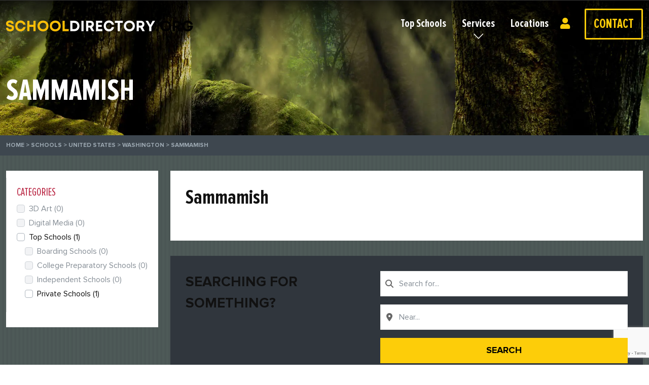

--- FILE ---
content_type: text/html; charset=UTF-8
request_url: https://www.schooldirectory.org/directory-location/united-states/washington/sammamish/
body_size: 13587
content:
<!DOCTYPE html>
<html lang="en-US">
<head>
	<!-- Google tag (gtag.js) -->
	<script async src="https://www.googletagmanager.com/gtag/js?id=G-DBDDBNESVD"></script>
	<script>
	  window.dataLayer = window.dataLayer || [];
	  function gtag(){dataLayer.push(arguments);}
	  gtag('js', new Date());

	  gtag('config', 'G-DBDDBNESVD');
	</script>
    <meta charset="UTF-8">
    <meta name="viewport" content="width=device-width, initial-scale=1.0">
    <meta name='robots' content='index, follow, max-image-preview:large, max-snippet:-1, max-video-preview:-1' />
	<style>img:is([sizes="auto" i], [sizes^="auto," i]) { contain-intrinsic-size: 3000px 1500px }</style>
	
	<!-- This site is optimized with the Yoast SEO Premium plugin v17.1.1 (Yoast SEO v17.2.1) - https://yoast.com/wordpress/plugins/seo/ -->
	<title>Sammamish Archives - Schooldirectory</title>
	<link rel="canonical" href="https://www.schooldirectory.org/directory-location/united-states/washington/sammamish/" />
	<meta property="og:locale" content="en_US" />
	<meta property="og:type" content="article" />
	<meta property="og:title" content="Sammamish Archives" />
	<meta property="og:url" content="https://www.schooldirectory.org/directory-location/united-states/washington/sammamish/" />
	<meta property="og:site_name" content="Schooldirectory" />
	<meta name="twitter:card" content="summary_large_image" />
	<script type="application/ld+json" class="yoast-schema-graph">{"@context":"https://schema.org","@graph":[{"@type":"WebSite","@id":"https://www.schooldirectory.org/#website","url":"https://www.schooldirectory.org/","name":"Schooldirectory","description":"Private School &amp; College Consulting | Test Prep and Tutoring","potentialAction":[{"@type":"SearchAction","target":{"@type":"EntryPoint","urlTemplate":"https://www.schooldirectory.org/?s={search_term_string}"},"query-input":"required name=search_term_string"}],"inLanguage":"en-US"},{"@type":"CollectionPage","@id":"https://www.schooldirectory.org/directory-location/united-states/washington/sammamish/#webpage","url":"https://www.schooldirectory.org/directory-location/united-states/washington/sammamish/","name":"Sammamish Archives - Schooldirectory","isPartOf":{"@id":"https://www.schooldirectory.org/#website"},"breadcrumb":{"@id":"https://www.schooldirectory.org/directory-location/united-states/washington/sammamish/#breadcrumb"},"inLanguage":"en-US","potentialAction":[{"@type":"ReadAction","target":["https://www.schooldirectory.org/directory-location/united-states/washington/sammamish/"]}]},{"@type":"BreadcrumbList","@id":"https://www.schooldirectory.org/directory-location/united-states/washington/sammamish/#breadcrumb","itemListElement":[{"@type":"ListItem","position":1,"name":"Home","item":"https://www.schooldirectory.org/"},{"@type":"ListItem","position":2,"name":"Schools","item":"https://www.schooldirectory.org/directory-schools/"},{"@type":"ListItem","position":3,"name":"United States","item":"https://www.schooldirectory.org/directory-location/united-states/"},{"@type":"ListItem","position":4,"name":"Washington","item":"https://www.schooldirectory.org/directory-location/united-states/washington/"},{"@type":"ListItem","position":5,"name":"Sammamish"}]}]}</script>
	<!-- / Yoast SEO Premium plugin. -->


<link rel='dns-prefetch' href='//maps.googleapis.com' />
<link rel='dns-prefetch' href='//www.google.com' />
<link rel='dns-prefetch' href='//cdn.jsdelivr.net' />
<link rel="alternate" type="application/rss+xml" title="Schooldirectory &raquo; Sammamish Schools - Location Feed" href="https://www.schooldirectory.org/directory-location/united-states/washington/sammamish/feed/" />
<script>
window._wpemojiSettings = {"baseUrl":"https:\/\/s.w.org\/images\/core\/emoji\/16.0.1\/72x72\/","ext":".png","svgUrl":"https:\/\/s.w.org\/images\/core\/emoji\/16.0.1\/svg\/","svgExt":".svg","source":{"concatemoji":"https:\/\/www.schooldirectory.org\/wp-includes\/js\/wp-emoji-release.min.js?ver=6.8.3"}};
/*! This file is auto-generated */
!function(s,n){var o,i,e;function c(e){try{var t={supportTests:e,timestamp:(new Date).valueOf()};sessionStorage.setItem(o,JSON.stringify(t))}catch(e){}}function p(e,t,n){e.clearRect(0,0,e.canvas.width,e.canvas.height),e.fillText(t,0,0);var t=new Uint32Array(e.getImageData(0,0,e.canvas.width,e.canvas.height).data),a=(e.clearRect(0,0,e.canvas.width,e.canvas.height),e.fillText(n,0,0),new Uint32Array(e.getImageData(0,0,e.canvas.width,e.canvas.height).data));return t.every(function(e,t){return e===a[t]})}function u(e,t){e.clearRect(0,0,e.canvas.width,e.canvas.height),e.fillText(t,0,0);for(var n=e.getImageData(16,16,1,1),a=0;a<n.data.length;a++)if(0!==n.data[a])return!1;return!0}function f(e,t,n,a){switch(t){case"flag":return n(e,"\ud83c\udff3\ufe0f\u200d\u26a7\ufe0f","\ud83c\udff3\ufe0f\u200b\u26a7\ufe0f")?!1:!n(e,"\ud83c\udde8\ud83c\uddf6","\ud83c\udde8\u200b\ud83c\uddf6")&&!n(e,"\ud83c\udff4\udb40\udc67\udb40\udc62\udb40\udc65\udb40\udc6e\udb40\udc67\udb40\udc7f","\ud83c\udff4\u200b\udb40\udc67\u200b\udb40\udc62\u200b\udb40\udc65\u200b\udb40\udc6e\u200b\udb40\udc67\u200b\udb40\udc7f");case"emoji":return!a(e,"\ud83e\udedf")}return!1}function g(e,t,n,a){var r="undefined"!=typeof WorkerGlobalScope&&self instanceof WorkerGlobalScope?new OffscreenCanvas(300,150):s.createElement("canvas"),o=r.getContext("2d",{willReadFrequently:!0}),i=(o.textBaseline="top",o.font="600 32px Arial",{});return e.forEach(function(e){i[e]=t(o,e,n,a)}),i}function t(e){var t=s.createElement("script");t.src=e,t.defer=!0,s.head.appendChild(t)}"undefined"!=typeof Promise&&(o="wpEmojiSettingsSupports",i=["flag","emoji"],n.supports={everything:!0,everythingExceptFlag:!0},e=new Promise(function(e){s.addEventListener("DOMContentLoaded",e,{once:!0})}),new Promise(function(t){var n=function(){try{var e=JSON.parse(sessionStorage.getItem(o));if("object"==typeof e&&"number"==typeof e.timestamp&&(new Date).valueOf()<e.timestamp+604800&&"object"==typeof e.supportTests)return e.supportTests}catch(e){}return null}();if(!n){if("undefined"!=typeof Worker&&"undefined"!=typeof OffscreenCanvas&&"undefined"!=typeof URL&&URL.createObjectURL&&"undefined"!=typeof Blob)try{var e="postMessage("+g.toString()+"("+[JSON.stringify(i),f.toString(),p.toString(),u.toString()].join(",")+"));",a=new Blob([e],{type:"text/javascript"}),r=new Worker(URL.createObjectURL(a),{name:"wpTestEmojiSupports"});return void(r.onmessage=function(e){c(n=e.data),r.terminate(),t(n)})}catch(e){}c(n=g(i,f,p,u))}t(n)}).then(function(e){for(var t in e)n.supports[t]=e[t],n.supports.everything=n.supports.everything&&n.supports[t],"flag"!==t&&(n.supports.everythingExceptFlag=n.supports.everythingExceptFlag&&n.supports[t]);n.supports.everythingExceptFlag=n.supports.everythingExceptFlag&&!n.supports.flag,n.DOMReady=!1,n.readyCallback=function(){n.DOMReady=!0}}).then(function(){return e}).then(function(){var e;n.supports.everything||(n.readyCallback(),(e=n.source||{}).concatemoji?t(e.concatemoji):e.wpemoji&&e.twemoji&&(t(e.twemoji),t(e.wpemoji)))}))}((window,document),window._wpemojiSettings);
</script>
<link rel='stylesheet' id='drts-fontawesome-css' href='https://www.schooldirectory.org/wp-content/plugins/directories/assets/css/fontawesome.min.css?ver=1.3.105' media='all' />
<link rel='stylesheet' id='drts-system-fontawesome-css' href='https://www.schooldirectory.org/wp-content/plugins/directories/assets/css/system-fontawesome.min.css?ver=1.3.105' media='all' />
<link rel='stylesheet' id='drts-fontawesome-brands-css' href='https://www.schooldirectory.org/wp-content/plugins/directories/assets/css/fontawesome-brands.min.css?ver=1.3.105' media='all' />
<link rel='stylesheet' id='drts-bootstrap-css' href='https://www.schooldirectory.org/wp-content/plugins/directories/assets/css/bootstrap-main.min.css?ver=1.3.105' media='all' />
<link rel='stylesheet' id='drts-css' href='https://www.schooldirectory.org/wp-content/plugins/directories/assets/css/main.min.css?ver=1.3.105' media='all' />
<link rel='stylesheet' id='directories-frontend-css' href='https://www.schooldirectory.org/wp-content/plugins/directories-frontend/assets/css/main.min.css?ver=1.3.105' media='all' />
<link rel='stylesheet' id='directories-pro-css' href='https://www.schooldirectory.org/wp-content/plugins/directories-pro/assets/css/main.min.css?ver=1.3.105' media='all' />
<link rel='stylesheet' id='drts-custom-var-css' href='https://www.schooldirectory.org/wp-content/uploads/drts/style.css?ver=1.3.105' media='all' />
<style id='wp-emoji-styles-inline-css'>

	img.wp-smiley, img.emoji {
		display: inline !important;
		border: none !important;
		box-shadow: none !important;
		height: 1em !important;
		width: 1em !important;
		margin: 0 0.07em !important;
		vertical-align: -0.1em !important;
		background: none !important;
		padding: 0 !important;
	}
</style>
<link rel='stylesheet' id='wp-block-library-css' href='https://www.schooldirectory.org/wp-includes/css/dist/block-library/style.min.css?ver=6.8.3' media='all' />
<style id='classic-theme-styles-inline-css'>
/*! This file is auto-generated */
.wp-block-button__link{color:#fff;background-color:#32373c;border-radius:9999px;box-shadow:none;text-decoration:none;padding:calc(.667em + 2px) calc(1.333em + 2px);font-size:1.125em}.wp-block-file__button{background:#32373c;color:#fff;text-decoration:none}
</style>
<style id='global-styles-inline-css'>
:root{--wp--preset--aspect-ratio--square: 1;--wp--preset--aspect-ratio--4-3: 4/3;--wp--preset--aspect-ratio--3-4: 3/4;--wp--preset--aspect-ratio--3-2: 3/2;--wp--preset--aspect-ratio--2-3: 2/3;--wp--preset--aspect-ratio--16-9: 16/9;--wp--preset--aspect-ratio--9-16: 9/16;--wp--preset--color--black: #000000;--wp--preset--color--cyan-bluish-gray: #abb8c3;--wp--preset--color--white: #ffffff;--wp--preset--color--pale-pink: #f78da7;--wp--preset--color--vivid-red: #cf2e2e;--wp--preset--color--luminous-vivid-orange: #ff6900;--wp--preset--color--luminous-vivid-amber: #fcb900;--wp--preset--color--light-green-cyan: #7bdcb5;--wp--preset--color--vivid-green-cyan: #00d084;--wp--preset--color--pale-cyan-blue: #8ed1fc;--wp--preset--color--vivid-cyan-blue: #0693e3;--wp--preset--color--vivid-purple: #9b51e0;--wp--preset--gradient--vivid-cyan-blue-to-vivid-purple: linear-gradient(135deg,rgba(6,147,227,1) 0%,rgb(155,81,224) 100%);--wp--preset--gradient--light-green-cyan-to-vivid-green-cyan: linear-gradient(135deg,rgb(122,220,180) 0%,rgb(0,208,130) 100%);--wp--preset--gradient--luminous-vivid-amber-to-luminous-vivid-orange: linear-gradient(135deg,rgba(252,185,0,1) 0%,rgba(255,105,0,1) 100%);--wp--preset--gradient--luminous-vivid-orange-to-vivid-red: linear-gradient(135deg,rgba(255,105,0,1) 0%,rgb(207,46,46) 100%);--wp--preset--gradient--very-light-gray-to-cyan-bluish-gray: linear-gradient(135deg,rgb(238,238,238) 0%,rgb(169,184,195) 100%);--wp--preset--gradient--cool-to-warm-spectrum: linear-gradient(135deg,rgb(74,234,220) 0%,rgb(151,120,209) 20%,rgb(207,42,186) 40%,rgb(238,44,130) 60%,rgb(251,105,98) 80%,rgb(254,248,76) 100%);--wp--preset--gradient--blush-light-purple: linear-gradient(135deg,rgb(255,206,236) 0%,rgb(152,150,240) 100%);--wp--preset--gradient--blush-bordeaux: linear-gradient(135deg,rgb(254,205,165) 0%,rgb(254,45,45) 50%,rgb(107,0,62) 100%);--wp--preset--gradient--luminous-dusk: linear-gradient(135deg,rgb(255,203,112) 0%,rgb(199,81,192) 50%,rgb(65,88,208) 100%);--wp--preset--gradient--pale-ocean: linear-gradient(135deg,rgb(255,245,203) 0%,rgb(182,227,212) 50%,rgb(51,167,181) 100%);--wp--preset--gradient--electric-grass: linear-gradient(135deg,rgb(202,248,128) 0%,rgb(113,206,126) 100%);--wp--preset--gradient--midnight: linear-gradient(135deg,rgb(2,3,129) 0%,rgb(40,116,252) 100%);--wp--preset--font-size--small: 13px;--wp--preset--font-size--medium: 20px;--wp--preset--font-size--large: 36px;--wp--preset--font-size--x-large: 42px;--wp--preset--spacing--20: 0.44rem;--wp--preset--spacing--30: 0.67rem;--wp--preset--spacing--40: 1rem;--wp--preset--spacing--50: 1.5rem;--wp--preset--spacing--60: 2.25rem;--wp--preset--spacing--70: 3.38rem;--wp--preset--spacing--80: 5.06rem;--wp--preset--shadow--natural: 6px 6px 9px rgba(0, 0, 0, 0.2);--wp--preset--shadow--deep: 12px 12px 50px rgba(0, 0, 0, 0.4);--wp--preset--shadow--sharp: 6px 6px 0px rgba(0, 0, 0, 0.2);--wp--preset--shadow--outlined: 6px 6px 0px -3px rgba(255, 255, 255, 1), 6px 6px rgba(0, 0, 0, 1);--wp--preset--shadow--crisp: 6px 6px 0px rgba(0, 0, 0, 1);}:where(.is-layout-flex){gap: 0.5em;}:where(.is-layout-grid){gap: 0.5em;}body .is-layout-flex{display: flex;}.is-layout-flex{flex-wrap: wrap;align-items: center;}.is-layout-flex > :is(*, div){margin: 0;}body .is-layout-grid{display: grid;}.is-layout-grid > :is(*, div){margin: 0;}:where(.wp-block-columns.is-layout-flex){gap: 2em;}:where(.wp-block-columns.is-layout-grid){gap: 2em;}:where(.wp-block-post-template.is-layout-flex){gap: 1.25em;}:where(.wp-block-post-template.is-layout-grid){gap: 1.25em;}.has-black-color{color: var(--wp--preset--color--black) !important;}.has-cyan-bluish-gray-color{color: var(--wp--preset--color--cyan-bluish-gray) !important;}.has-white-color{color: var(--wp--preset--color--white) !important;}.has-pale-pink-color{color: var(--wp--preset--color--pale-pink) !important;}.has-vivid-red-color{color: var(--wp--preset--color--vivid-red) !important;}.has-luminous-vivid-orange-color{color: var(--wp--preset--color--luminous-vivid-orange) !important;}.has-luminous-vivid-amber-color{color: var(--wp--preset--color--luminous-vivid-amber) !important;}.has-light-green-cyan-color{color: var(--wp--preset--color--light-green-cyan) !important;}.has-vivid-green-cyan-color{color: var(--wp--preset--color--vivid-green-cyan) !important;}.has-pale-cyan-blue-color{color: var(--wp--preset--color--pale-cyan-blue) !important;}.has-vivid-cyan-blue-color{color: var(--wp--preset--color--vivid-cyan-blue) !important;}.has-vivid-purple-color{color: var(--wp--preset--color--vivid-purple) !important;}.has-black-background-color{background-color: var(--wp--preset--color--black) !important;}.has-cyan-bluish-gray-background-color{background-color: var(--wp--preset--color--cyan-bluish-gray) !important;}.has-white-background-color{background-color: var(--wp--preset--color--white) !important;}.has-pale-pink-background-color{background-color: var(--wp--preset--color--pale-pink) !important;}.has-vivid-red-background-color{background-color: var(--wp--preset--color--vivid-red) !important;}.has-luminous-vivid-orange-background-color{background-color: var(--wp--preset--color--luminous-vivid-orange) !important;}.has-luminous-vivid-amber-background-color{background-color: var(--wp--preset--color--luminous-vivid-amber) !important;}.has-light-green-cyan-background-color{background-color: var(--wp--preset--color--light-green-cyan) !important;}.has-vivid-green-cyan-background-color{background-color: var(--wp--preset--color--vivid-green-cyan) !important;}.has-pale-cyan-blue-background-color{background-color: var(--wp--preset--color--pale-cyan-blue) !important;}.has-vivid-cyan-blue-background-color{background-color: var(--wp--preset--color--vivid-cyan-blue) !important;}.has-vivid-purple-background-color{background-color: var(--wp--preset--color--vivid-purple) !important;}.has-black-border-color{border-color: var(--wp--preset--color--black) !important;}.has-cyan-bluish-gray-border-color{border-color: var(--wp--preset--color--cyan-bluish-gray) !important;}.has-white-border-color{border-color: var(--wp--preset--color--white) !important;}.has-pale-pink-border-color{border-color: var(--wp--preset--color--pale-pink) !important;}.has-vivid-red-border-color{border-color: var(--wp--preset--color--vivid-red) !important;}.has-luminous-vivid-orange-border-color{border-color: var(--wp--preset--color--luminous-vivid-orange) !important;}.has-luminous-vivid-amber-border-color{border-color: var(--wp--preset--color--luminous-vivid-amber) !important;}.has-light-green-cyan-border-color{border-color: var(--wp--preset--color--light-green-cyan) !important;}.has-vivid-green-cyan-border-color{border-color: var(--wp--preset--color--vivid-green-cyan) !important;}.has-pale-cyan-blue-border-color{border-color: var(--wp--preset--color--pale-cyan-blue) !important;}.has-vivid-cyan-blue-border-color{border-color: var(--wp--preset--color--vivid-cyan-blue) !important;}.has-vivid-purple-border-color{border-color: var(--wp--preset--color--vivid-purple) !important;}.has-vivid-cyan-blue-to-vivid-purple-gradient-background{background: var(--wp--preset--gradient--vivid-cyan-blue-to-vivid-purple) !important;}.has-light-green-cyan-to-vivid-green-cyan-gradient-background{background: var(--wp--preset--gradient--light-green-cyan-to-vivid-green-cyan) !important;}.has-luminous-vivid-amber-to-luminous-vivid-orange-gradient-background{background: var(--wp--preset--gradient--luminous-vivid-amber-to-luminous-vivid-orange) !important;}.has-luminous-vivid-orange-to-vivid-red-gradient-background{background: var(--wp--preset--gradient--luminous-vivid-orange-to-vivid-red) !important;}.has-very-light-gray-to-cyan-bluish-gray-gradient-background{background: var(--wp--preset--gradient--very-light-gray-to-cyan-bluish-gray) !important;}.has-cool-to-warm-spectrum-gradient-background{background: var(--wp--preset--gradient--cool-to-warm-spectrum) !important;}.has-blush-light-purple-gradient-background{background: var(--wp--preset--gradient--blush-light-purple) !important;}.has-blush-bordeaux-gradient-background{background: var(--wp--preset--gradient--blush-bordeaux) !important;}.has-luminous-dusk-gradient-background{background: var(--wp--preset--gradient--luminous-dusk) !important;}.has-pale-ocean-gradient-background{background: var(--wp--preset--gradient--pale-ocean) !important;}.has-electric-grass-gradient-background{background: var(--wp--preset--gradient--electric-grass) !important;}.has-midnight-gradient-background{background: var(--wp--preset--gradient--midnight) !important;}.has-small-font-size{font-size: var(--wp--preset--font-size--small) !important;}.has-medium-font-size{font-size: var(--wp--preset--font-size--medium) !important;}.has-large-font-size{font-size: var(--wp--preset--font-size--large) !important;}.has-x-large-font-size{font-size: var(--wp--preset--font-size--x-large) !important;}
:where(.wp-block-post-template.is-layout-flex){gap: 1.25em;}:where(.wp-block-post-template.is-layout-grid){gap: 1.25em;}
:where(.wp-block-columns.is-layout-flex){gap: 2em;}:where(.wp-block-columns.is-layout-grid){gap: 2em;}
:root :where(.wp-block-pullquote){font-size: 1.5em;line-height: 1.6;}
</style>
<link rel='stylesheet' id='contact-form-7-css' href='https://www.schooldirectory.org/wp-content/plugins/contact-form-7/includes/css/styles.css?ver=5.4.2' media='all' />
<link rel='stylesheet' id='vc-acf-field-picker-google-map-css' href='https://www.schooldirectory.org/wp-content/plugins/wp-acf-vc-bridge/assets/css/vc-acf-field-picker-google-map.css?ver=1.6.4' media='all' />
<link rel='stylesheet' id='bootstrap-css' href='https://cdn.jsdelivr.net/npm/bootstrap@5.1.0/dist/css/bootstrap.min.css?ver=5.1.1' media='all' />
<link rel='stylesheet' id='theme-css' href='https://www.schooldirectory.org/wp-content/themes/cardinaleducation/assets/css/theme.css?ver=1.0' media='all' />
<link rel='stylesheet' id='fontawesome-light-css' href='https://www.schooldirectory.org/wp-content/themes/cardinaleducation/vendor/fontawesome/css/light.css?ver=5.15.3' media='all' />
<link rel='stylesheet' id='fontawesome-solid-css' href='https://www.schooldirectory.org/wp-content/themes/cardinaleducation/vendor/fontawesome/css/solid.css?ver=5.15.3' media='all' />
<script src="https://www.schooldirectory.org/wp-includes/js/jquery/jquery.min.js?ver=3.7.1" id="jquery-core-js"></script>
<script src="https://www.schooldirectory.org/wp-includes/js/jquery/jquery-migrate.min.js?ver=3.4.1" id="jquery-migrate-js"></script>
<script src="https://www.schooldirectory.org/wp-content/plugins/directories/assets/vendor/js/popper.min.js?ver=1.3.105" id="drts-popper-js"></script>
<link rel="https://api.w.org/" href="https://www.schooldirectory.org/wp-json/" /><link rel="EditURI" type="application/rsd+xml" title="RSD" href="https://www.schooldirectory.org/xmlrpc.php?rsd" />
<meta name="generator" content="WordPress 6.8.3" />
<meta name="generator" content="Powered by WPBakery Page Builder - drag and drop page builder for WordPress."/>
<link rel="icon" href="https://www.schooldirectory.org/wp-content/uploads/2021/09/favicon-32x32.png" sizes="32x32" />
<link rel="icon" href="https://www.schooldirectory.org/wp-content/uploads/2021/09/favicon.png" sizes="192x192" />
<link rel="apple-touch-icon" href="https://www.schooldirectory.org/wp-content/uploads/2021/09/favicon.png" />
<meta name="msapplication-TileImage" content="https://www.schooldirectory.org/wp-content/uploads/2021/09/favicon.png" />
<noscript><style> .wpb_animate_when_almost_visible { opacity: 1; }</style></noscript></head>
<body class="archive tax-schools_loc_loc term-sammamish term-1430 wp-custom-logo wp-embed-responsive wp-theme-cardinaleducation drts-entity drts-entity-term wpb-js-composer js-comp-ver-6.7.0 vc_responsive drts-view-viewentities page-template page-template-page-templates page-template-directory-location page-template-page-templatesdirectory-location-php">


<nav class="navbar fixed-top navbar-expand-lg navbar-dark site-header">
	<div class="container-fluid">
		<a class="navbar-brand" href="https://www.schooldirectory.org/">
	<img src="https://www.schooldirectory.org/wp-content/uploads/2021/11/Logo-Outlined-White.png" alt="Schooldirectory"></a>		<button class="navbar-toggler" type="button" data-bs-toggle="collapse" data-bs-target="#navbarMain" aria-controls="navbarMain" aria-expanded="false" aria-label="Toggle navigation">
	<span class="navbar-toggler-icon"></span>
</button>

<div class="collapse navbar-collapse" id="navbarMain">
	<ul id="main-menu" class="navbar-nav main-nav ms-auto">
	<li  id="menu-item-637" class="menu-item menu-item-type-taxonomy menu-item-object-schools_dir_cat nav-item nav-item-637"><a href="https://www.schooldirectory.org/directory-category/top-schools/" class="nav-link ">Top Schools</a></li>
<li  id="menu-item-541" class="nav-item-mega menu-item menu-item-type-post_type menu-item-object-page menu-item-has-children dropdown nav-item nav-item-541"><a href="https://www.schooldirectory.org/services/" class="nav-link ">Services</a><span class="dropdown-toggle" data-bs-toggle="dropdown" aria-haspopup="true" aria-expanded="false"></span>
<ul class="dropdown-menu  depth_0">
	<li  id="menu-item-673" class="menu-item menu-item-type-post_type menu-item-object-page menu-item-has-children dropdown nav-item nav-item-673"><a href="https://www.schooldirectory.org/services/admissions-process/" class="dropdown-item ">Admissions</a>
	<ul class="dropdown-menu sub-menu  depth_1">
		<li  id="menu-item-648" class="menu-item menu-item-type-post_type menu-item-object-page menu-item-has-children dropdown nav-item nav-item-648"><a href="https://www.schooldirectory.org/services/admissions-process/college-admissions/" class="dropdown-item ">College Admissions</a>
		<ul class="dropdown-menu sub-menu  depth_2">
			<li  id="menu-item-649" class="menu-item menu-item-type-post_type menu-item-object-page nav-item nav-item-649"><a href="https://www.schooldirectory.org/services/admissions-process/college-consulting/" class="dropdown-item ">College Consulting</a></li>
			<li  id="menu-item-650" class="menu-item menu-item-type-post_type menu-item-object-page nav-item nav-item-650"><a href="https://www.schooldirectory.org/services/admissions-process/college-application/" class="dropdown-item ">College Application</a></li>
		</ul>
</li>
		<li  id="menu-item-651" class="menu-item menu-item-type-post_type menu-item-object-page nav-item nav-item-651"><a href="https://www.schooldirectory.org/services/admissions-process/private-school-admissions/" class="dropdown-item ">Private School Admissions</a></li>
	</ul>
</li>
	<li  id="menu-item-656" class="menu-item menu-item-type-post_type menu-item-object-page nav-item nav-item-656"><a href="https://www.schooldirectory.org/services/admissions-interview-prep/" class="dropdown-item ">Interview Preparation</a></li>
	<li  id="menu-item-652" class="menu-item menu-item-type-post_type menu-item-object-page menu-item-has-children dropdown nav-item nav-item-652"><a href="https://www.schooldirectory.org/services/practice-test/" class="dropdown-item ">Practice Test</a>
	<ul class="dropdown-menu sub-menu  depth_1">
		<li  id="menu-item-653" class="menu-item menu-item-type-post_type menu-item-object-page menu-item-has-children dropdown nav-item nav-item-653"><a href="https://www.schooldirectory.org/services/practice-test/private-school-entrance-exams/" class="dropdown-item ">Private School Entrance Exam</a>
		<ul class="dropdown-menu sub-menu  depth_2">
			<li  id="menu-item-800" class="menu-item menu-item-type-post_type menu-item-object-page nav-item nav-item-800"><a href="https://www.schooldirectory.org/services/practice-test/private-school-entrance-exams/ssat-practice-test/" class="dropdown-item ">SSAT Practice Test</a></li>
			<li  id="menu-item-801" class="menu-item menu-item-type-post_type menu-item-object-page nav-item nav-item-801"><a href="https://www.schooldirectory.org/services/practice-test/private-school-entrance-exams/isee-practice-test/" class="dropdown-item ">ISEE Practice Test</a></li>
			<li  id="menu-item-802" class="menu-item menu-item-type-post_type menu-item-object-page nav-item nav-item-802"><a href="https://www.schooldirectory.org/services/practice-test/private-school-entrance-exams/hspt-practice-test/" class="dropdown-item ">HSPT Practice Test</a></li>
		</ul>
</li>
		<li  id="menu-item-1538" class="menu-item menu-item-type-post_type menu-item-object-page menu-item-has-children dropdown nav-item nav-item-1538"><a href="https://www.schooldirectory.org/services/practice-test/college-entrance-exams/" class="dropdown-item ">College Entrance Exam</a>
		<ul class="dropdown-menu sub-menu  depth_2">
			<li  id="menu-item-1539" class="menu-item menu-item-type-post_type menu-item-object-page nav-item nav-item-1539"><a href="https://www.schooldirectory.org/services/practice-test/college-entrance-exams/act-practice-test/" class="dropdown-item ">ACT Practice Test</a></li>
			<li  id="menu-item-1540" class="menu-item menu-item-type-post_type menu-item-object-page nav-item nav-item-1540"><a href="https://www.schooldirectory.org/services/practice-test/college-entrance-exams/sat-practice-test/" class="dropdown-item ">SAT Practice Test</a></li>
		</ul>
</li>
	</ul>
</li>
	<li  id="menu-item-657" class="menu-item menu-item-type-post_type menu-item-object-page menu-item-has-children dropdown nav-item nav-item-657"><a href="https://www.schooldirectory.org/services/academic-coaching/" class="dropdown-item ">Academic Coaching</a>
	<ul class="dropdown-menu sub-menu  depth_1">
		<li  id="menu-item-655" class="menu-item menu-item-type-post_type menu-item-object-page menu-item-has-children dropdown nav-item nav-item-655"><a href="https://www.schooldirectory.org/services/benefits-of-tutoring/" class="dropdown-item ">Tutoring</a>
		<ul class="dropdown-menu sub-menu  depth_2">
			<li  id="menu-item-803" class="menu-item menu-item-type-post_type menu-item-object-page nav-item nav-item-803"><a href="https://www.schooldirectory.org/services/benefits-of-tutoring/english-tutoring/" class="dropdown-item ">English Tutoring</a></li>
			<li  id="menu-item-806" class="menu-item menu-item-type-post_type menu-item-object-page nav-item nav-item-806"><a href="https://www.schooldirectory.org/services/benefits-of-tutoring/math-tutoring/" class="dropdown-item ">Math Tutoring</a></li>
			<li  id="menu-item-807" class="menu-item menu-item-type-post_type menu-item-object-page nav-item nav-item-807"><a href="https://www.schooldirectory.org/services/benefits-of-tutoring/writing-program/" class="dropdown-item ">Writing Program</a></li>
		</ul>
</li>
		<li  id="menu-item-808" class="menu-item menu-item-type-post_type menu-item-object-page menu-item-has-children dropdown nav-item nav-item-808"><a href="https://www.schooldirectory.org/services/proctored-writing-sample/" class="dropdown-item ">Proctored Writing Sample</a>
		<ul class="dropdown-menu sub-menu  depth_2">
			<li  id="menu-item-810" class="menu-item menu-item-type-post_type menu-item-object-page nav-item nav-item-810"><a href="https://www.schooldirectory.org/services/academic-coaching/executive-function/" class="dropdown-item ">Executive Function</a></li>
			<li  id="menu-item-811" class="menu-item menu-item-type-post_type menu-item-object-page nav-item nav-item-811"><a href="https://www.schooldirectory.org/services/academic-coaching/learning-differences/" class="dropdown-item ">Learning Differences</a></li>
		</ul>
</li>
	</ul>
</li>
</ul>
</li>
<li  id="menu-item-473" class="menu-item menu-item-type-post_type menu-item-object-page nav-item nav-item-473"><a href="https://www.schooldirectory.org/private-schools/" class="nav-link ">Locations</a></li>
<li  id="menu-item-425" class="nav-item-user nav-item-login menu-item menu-item-type-post_type menu-item-object-page nav-item nav-item-425"><a href="https://www.schooldirectory.org/login/" class="nav-link ">Login or Register</a></li>
<li  id="menu-item-424" class="nav-item-user nav-item-dashboard menu-item menu-item-type-post_type menu-item-object-page nav-item nav-item-424"><a href="https://www.schooldirectory.org/dashboard/" class="nav-link ">Dashboard</a></li>
<li  id="menu-item-685" class="nav-item-contact menu-item menu-item-type-post_type menu-item-object-page nav-item nav-item-685"><a href="https://www.schooldirectory.org/contact/" class="nav-link ">Contact</a></li>
	</ul>
</div>	</div>
</nav>


<div class="page-banner" style="background-image: url(https://www.schooldirectory.org/wp-content/uploads/2021/09/location.jpg)">
	
	<div class="container-xxl">
		
				<h1 class="banner-title">Sammamish</h1>
				
				
	</div>
	
</div>


<div class="page-breadcrumbs">
    <div class="container-xxl breadcrumbs"><span><span><a href="https://www.schooldirectory.org/">Home</a> &gt; <span><a href="https://www.schooldirectory.org/directory-schools/">Schools</a> &gt; <span><a href="https://www.schooldirectory.org/directory-location/united-states/">United States</a> &gt; <span><a href="https://www.schooldirectory.org/directory-location/united-states/washington/">Washington</a> &gt; <span class="breadcrumb_last" aria-current="page">Sammamish</span></span></span></span></span></span></div></div>
<div class="location-wrapper">
	<main id="main" class="container-xxl location-container" role="main">
		<div class="row">
			
			<div class="col col-content order-md-last">
			<div id="drts-content" class="drts drts-main">
    <div id="drts-body">
<div id="drts-content-term-1430" data-entity-id="1430" class="drts-entity drts-entity-term drts-display drts-display--detailed drts-display-default-detailed" data-type="term" data-content-type="location_location" data-content-name="schools_loc_loc" data-display-type="entity" data-display-name="detailed"><div data-name="group" class="drts-display-element drts-display-element-group-2 content-group  drts-display-element-no-header" style=""><div data-name="entity_field_term_title" class="drts-display-element drts-display-element-entity_field_term_title-1 drts-display-element-inlineable  " style="">Sammamish</div></div>
<div data-name="group" class="drts-display-element drts-display-element-group-4 search-group  drts-display-element-no-header" style=""><div data-name="text" class="drts-display-element drts-display-element-text-2  drts-display-element-no-header" style=""><p><strong>SEARCHING FOR SOMETHING?</strong></p>
</div>
<div data-name="text" class="drts-display-element drts-display-element-text-1  drts-display-element-no-header" style=""><div id="drts-platform-render-69201a5a0af49-1" class="drts drts-main">
<form id="drts-form-2019e26c44ffcd3aeaec92c198347a56" method="post" action="https://www.schooldirectory.org/directory-schools/search/" class="drts-form drts-search-search drts-search-form drts-search-form-responsive" style="" data-allow-enter-submit="true" novalidate="novalidate" data-form-name="search_search">
<div class="drts-row drts-gutter-none">
<div class="drts-search-form-field drts-search-form-field-keyword drts-col-md">
<div class="drts-form-wrap" style="" id="drts-form-2019e26c44ffcd3aeaec92c198347a56-search-keyword" data-suggest-post="true" data-suggest-post-url="https://www.schooldirectory.org/_drts/entity/directory__listing/query/schools_dir_ltg/?_type_=json&amp;no_url=1&amp;num=5&amp;query=QUERY&amp;v=1.3.105-2025-47-1" data-suggest-post-icon="fas fa-file-alt" data-suggest-min-length="1" data-suggest-post-prefetch-url="https://www.schooldirectory.org/_drts/entity/directory__listing/query/schools_dir_ltg/?_type_=json&amp;no_url=1&amp;num=100&amp;v=1.3.105-2025-47-1" data-suggest-taxonomy-directory_category-url="https://www.schooldirectory.org/_drts/entity/directory_category/taxonomy_terms/schools_dir_cat/?_type_=json&amp;all_count_only=1&amp;no_depth=1&amp;no_url=1&amp;v=1.3.105-2025-47-1" data-suggest-taxonomy-top-directory_category-url="https://www.schooldirectory.org/_drts/entity/directory_category/taxonomy_terms/schools_dir_cat/?_type_=json&amp;all_count_only=1&amp;depth=1&amp;no_depth=1&amp;no_url=1&amp;v=1.3.105-2025-47-1" data-suggest-taxonomy-directory_category-header="Category" data-suggest-taxonomy-directory_category-icon="fas fa-folder" data-suggest-taxonomy-directory_category-num="5" data-suggest-taxonomy-directory_category-count="directory__listing" data-suggest-taxonomy-directory_category-parents="true" data-suggest-taxonomy="directory_category">
<div class="drts-form-field drts-form-type-textfield" style="" data-form-field-name="search_keyword[text]" data-clear-placeholder="1">
    
    <div class="drts-form-field-main">
        
        <label for="drts-form-2019e26c44ffcd3aeaec92c198347a56-search-keyword-text" class="fas fa-search"></label>
<input name="search_keyword[text]" type="text" value="" class="drts-bs-form-control drts-search-keyword-text drts-form-type-textfield-with-clear" autocomplete="off" id="drts-form-2019e26c44ffcd3aeaec92c198347a56-search-keyword-text" maxlength="255" placeholder="Search for..." />
<i class="drts-clear fas fa-times-circle"></i>
        <div class="drts-bs-form-text drts-form-error drts-bs-text-danger"></div>
        
    </div>
</div>
</div>
</div>
<div class="drts-search-form-field drts-search-form-field-location-address drts-col-md">
<div class="drts-bs-form-group drts-form-field drts-form-type-location-text" style="" id="drts-form-2019e26c44ffcd3aeaec92c198347a56-search-location-address" data-suggest-place="0" data-suggest-location="schools_loc_loc" data-suggest-location-icon="fas fa-map-marker-alt" data-suggest-location-url="https://www.schooldirectory.org/_drts/entity/location_location/taxonomy_terms/schools_loc_loc/?_type_=json&amp;all_count_only=1&amp;no_depth=1&amp;no_url=1" data-suggest-location-count="_directory__listing" data-suggest-location-parents="1" data-geolocation="1" data-suggest-place-geocode="1" data-geolocation-text="Current location" data-clear-placeholder="1" data-form-field-name="search_location_address">
<div class="drts-form-field drts-form-type-textfield" style="" data-form-field-name="search_location_address[text]">
    
    <div class="drts-form-field-main">
        
        <label for="drts-form-2019e26c44ffcd3aeaec92c198347a56-location-search-address-text" class="fas fa-map-marker-alt"></label>
<input name="search_location_address[text]" type="text" value="" class="drts-bs-form-control drts-location-text-input drts-form-type-textfield-with-clear" autocomplete="off" id="drts-form-2019e26c44ffcd3aeaec92c198347a56-location-search-address-text" maxlength="255" placeholder="Near..." />
<i class="drts-clear fas fa-times-circle"></i>
        <div class="drts-bs-form-text drts-form-error drts-bs-text-danger"></div>
        
    </div>
</div>
<input type="hidden" name="search_location_address[term_id]" value="" class="drts-location-text-term-id drts-form-field drts-form-type-hidden">
<input type="hidden" name="search_location_address[taxonomy]" value="" class="drts-location-text-taxonomy drts-form-field drts-form-type-hidden">
<input type="hidden" name="search_location_address[center]" value="" class="drts-location-text-center drts-form-field drts-form-type-hidden">
<input type="hidden" name="search_location_address[viewport]" value="" class="drts-location-text-viewport drts-form-field drts-form-type-hidden">
<input type="hidden" name="search_location_address[zoom]" value="" class="drts-location-text-zoom drts-form-field drts-form-type-hidden">
<input type="hidden" name="search_location_address[radius]" value="0" class="drts-location-text-radius drts-form-field drts-form-type-hidden" data-default-radius="0">
</div>
</div>
<div class="drts-search-form-field drts-col-md-2"><div class="drts-bs-btn-group drts-search-form-buttons">
<button type="submit" name="_drts_form_submit" value="submit" class="drts-search-form-submit drts-bs-btn drts-bs-btn-primary">Search</button>
</div></div></div>
<input type="hidden" name="search_keyword[id]" value="" class="drts-search-keyword-id drts-form-field drts-form-type-hidden">
<input type="hidden" name="search_keyword[taxonomy]" value="" class="drts-search-keyword-taxonomy drts-form-field drts-form-type-hidden">
</form>
<script type="text/javascript">document.addEventListener("DOMContentLoaded", function() { var $ = jQuery; DRTS.Search.keyword("#drts-form-2019e26c44ffcd3aeaec92c198347a56-search-keyword");
DRTS.Location.textfield("#drts-form-2019e26c44ffcd3aeaec92c198347a56-search-location-address");
DRTS.Form.form("#drts-form-2019e26c44ffcd3aeaec92c198347a56"); });</script>
<script type="text/javascript">document.addEventListener("DOMContentLoaded", function(event) { var $ = jQuery;
DRTS.init($("#drts-platform-render-69201a5a0af49-1"));
});</script></div>
</div></div></div><div id="drts-content-view-term-entities">
<div class="drts-view-entities-container drts-view-entities-container-list" data-view-bundle-name="schools_dir_ltg" data-view-name="default" data-view-url="https://www.schooldirectory.org/directory-schools/locations/sammamish/?num=10&amp;sort=field_tuition_highest">
    <div class="drts-view-entities-header drts-bs-mb-4"><div class="drts-bs-navbar drts-bs-navbar-expand-sm drts-bs-justify-content-between drts-bs-mb-2 drts-view-nav  drts-bs-p-0">
    <div class="drts-bs-navbar-nav"><button class="drts-bs-btn drts-bs-btn-outline-secondary drts-bs-nav-item drts-bs-mr-2 drts-bs-mb-2 drts-bs-mb-sm-0 drts-view-nav-item drts-view-nav-item-name-filter drts-view-nav-item-name-filter-modal" data-modal-title="Filter Listings" aria-label="Filter Listings" onclick="DRTS.ajax({modalSize:'xl',trigger:jQuery(this), container:'#drts-modal'}); event.preventDefault();" data-ajax-url="#drts-content-view-term-entities-view-filter-form"><i class="fas fa-sliders-h"></i></button>
<span class="drts-bs-nav-item drts-bs-mr-2 drts-bs-mb-2 drts-bs-mb-sm-0 drts-view-nav-item drts-view-nav-item-name-num drts-bs-navbar-text">Showing 1 - 1 of 1</span></div>
<div class="drts-bs-navbar-nav"><div class="drts-bs-btn-group  drts-bs-nav-item drts-bs-mr-2 drts-bs-mb-2 drts-bs-mb-sm-0 drts-view-nav-item drts-view-nav-item-name-sort"><button data-value="field_tuition_highest" class="drts-bs-btn drts-bs-dropdown-toggle drts-bs-btn-outline-secondary drts-view-entities-sort drts-view-entities-sort-selected" rel="nofollow" data-ajax-url="https://www.schooldirectory.org/directory-location/united-states/washington/sammamish/?_page=1&amp;num=10&amp;sort=field_tuition_highest" data-toggle="drts-bs-dropdown">Sort by: Tuition Highest</button><div class="drts-bs-dropdown-menu"><button data-value="post_published" class="drts-bs-dropdown-item drts-view-entities-sort" rel="nofollow" onclick="DRTS.ajax({target:'.drts-view-entities-container',cache:true,pushState:true,trigger:jQuery(this), container:'#drts-content'}); event.preventDefault();" data-ajax-url="https://www.schooldirectory.org/directory-location/united-states/washington/sammamish/?_page=1&amp;num=10&amp;sort=post_published">Newest First</button>
<button data-value="post_published,asc" class="drts-bs-dropdown-item drts-view-entities-sort" rel="nofollow" onclick="DRTS.ajax({target:'.drts-view-entities-container',cache:true,pushState:true,trigger:jQuery(this), container:'#drts-content'}); event.preventDefault();" data-ajax-url="https://www.schooldirectory.org/directory-location/united-states/washington/sammamish/?_page=1&amp;num=10&amp;sort=post_published%2Casc">Oldest First</button>
<button data-value="post_title" class="drts-bs-dropdown-item drts-view-entities-sort" rel="nofollow" onclick="DRTS.ajax({target:'.drts-view-entities-container',cache:true,pushState:true,trigger:jQuery(this), container:'#drts-content'}); event.preventDefault();" data-ajax-url="https://www.schooldirectory.org/directory-location/united-states/washington/sammamish/?_page=1&amp;num=10&amp;sort=post_title">Title</button>
<button data-value="post_title,desc" class="drts-bs-dropdown-item drts-view-entities-sort" rel="nofollow" onclick="DRTS.ajax({target:'.drts-view-entities-container',cache:true,pushState:true,trigger:jQuery(this), container:'#drts-content'}); event.preventDefault();" data-ajax-url="https://www.schooldirectory.org/directory-location/united-states/washington/sammamish/?_page=1&amp;num=10&amp;sort=post_title%2Cdesc">Title (desc)</button>
<button data-value="location_address" class="drts-bs-dropdown-item drts-view-entities-sort" rel="nofollow" onclick="DRTS.ajax({target:'.drts-view-entities-container',cache:true,pushState:true,trigger:jQuery(this), container:'#drts-content'}); event.preventDefault();" data-ajax-url="https://www.schooldirectory.org/directory-location/united-states/washington/sammamish/?_page=1&amp;num=10&amp;sort=location_address">Distance</button>
<button data-value="voting_rating" class="drts-bs-dropdown-item drts-view-entities-sort" rel="nofollow" onclick="DRTS.ajax({target:'.drts-view-entities-container',cache:true,pushState:true,trigger:jQuery(this), container:'#drts-content'}); event.preventDefault();" data-ajax-url="https://www.schooldirectory.org/directory-location/united-states/washington/sammamish/?_page=1&amp;num=10&amp;sort=voting_rating">Rating</button>
<button data-value="random" class="drts-bs-dropdown-item drts-view-entities-sort" rel="nofollow" onclick="DRTS.ajax({target:'.drts-view-entities-container',cache:true,pushState:true,trigger:jQuery(this), container:'#drts-content'}); event.preventDefault();" data-ajax-url="https://www.schooldirectory.org/directory-location/united-states/washington/sammamish/?_page=1&amp;num=10&amp;sort=random">Random</button>
<button data-value="review_ratings" class="drts-bs-dropdown-item drts-view-entities-sort" rel="nofollow" onclick="DRTS.ajax({target:'.drts-view-entities-container',cache:true,pushState:true,trigger:jQuery(this), container:'#drts-content'}); event.preventDefault();" data-ajax-url="https://www.schooldirectory.org/directory-location/united-states/washington/sammamish/?_page=1&amp;num=10&amp;sort=review_ratings">Review Rating</button>
<button data-value="voting_bookmark" class="drts-bs-dropdown-item drts-view-entities-sort" rel="nofollow" onclick="DRTS.ajax({target:'.drts-view-entities-container',cache:true,pushState:true,trigger:jQuery(this), container:'#drts-content'}); event.preventDefault();" data-ajax-url="https://www.schooldirectory.org/directory-location/united-states/washington/sammamish/?_page=1&amp;num=10&amp;sort=voting_bookmark">Bookmarks</button>
<button data-value="field_tuition_highest,asc" class="drts-bs-dropdown-item drts-view-entities-sort" rel="nofollow" onclick="DRTS.ajax({target:'.drts-view-entities-container',cache:true,pushState:true,trigger:jQuery(this), container:'#drts-content'}); event.preventDefault();" data-ajax-url="https://www.schooldirectory.org/directory-location/united-states/washington/sammamish/?_page=1&amp;num=10&amp;sort=field_tuition_highest%2Casc">Tuition Highest (asc)</button></div></div></div>
</div></div>


<div class="drts-view-entities drts-view-post-entities drts-view-entities-list">
    <div class="drts-view-entities-list-row">
    <div class="drts-row drts-gutter-sm">
        <div class="drts-col-12 drts-view-entity-container">
            <div id="drts-content-post-6741" data-entity-id="6741" class="drts-entity drts-entity-post drts-display drts-display--summary drts-display-default-summary" data-type="post" data-content-type="directory__listing" data-content-name="schools_dir_ltg" data-display-type="entity" data-display-name="summary"><div data-name="columns" class="drts-display-element drts-display-element-columns-1 directory-listing-summary drts-display-element-no-header" style=""><div class="drts-row drts-gutter-none">
<div data-name="column" class="drts-display-element drts-display-element-column-2 directory-listing-main  drts-col-12 drts-col-sm-9 drts-display-element-no-header" style=""><div data-name="entity_field_post_title" class="drts-display-element drts-display-element-entity_field_post_title-1 drts-display-element-inlineable directory-listing-title " style=""><a href="https://www.schooldirectory.org/directory-schools/listing/eastside-catholic-school/" target="_self" title="Eastside Catholic School" class=" drts-entity-permalink drts-entity-6741" data-type="post" data-content-type="directory__listing" data-content-name="schools_dir_ltg">Eastside Catholic School</a></div>
<div data-name="entity_field_directory_category" class="drts-display-element drts-display-element-entity_field_directory_category-1 drts-display-element-inlineable directory-listing-categories " style=""><a href="https://www.schooldirectory.org/directory-category/top-schools/" title="Top Schools" class=" drts-entity-permalink drts-entity-91" data-type="term" data-content-type="directory_category" data-content-name="schools_dir_cat">Top Schools</a>, <a href="https://www.schooldirectory.org/directory-category/top-schools/private-schools/" title="Private Schools" class=" drts-entity-permalink drts-entity-92" data-type="term" data-content-type="directory_category" data-content-name="schools_dir_cat">Private Schools</a></div>
<div data-name="entity_fieldlist" class="drts-display-element drts-display-element-entity_fieldlist-1 directory-listing-contact-info drts-display-element-no-header" style=""><div class="drts-bs-list-group drts-bs-list-group-flush drts-entity-fieldlist drts-entity-fieldlist-no-border"><div class="drts-bs-list-group-item drts-bs-px-0 drts-bs-border-0">
<div class="drts-entity-field">
<div class="drts-entity-field-label drts-entity-field-label-type-icon"><i class="fa-fw fas fa-map-marker-alt fa-lg"></i></div>
<div class="drts-entity-field-value"><div data-name="entity_field_location_address" class="drts-display-element drts-display-element-entity_field_location_address-1 drts-display-element-inlineable  " style=""><span class="drts-location-address drts-map-marker-trigger drts-map-marker-trigger-0" data-key="0">Sammamish, Washington, United States</span></div></div>
</div></div>
<div class="drts-bs-list-group-item drts-bs-px-0 drts-bs-border-0">
<div class="drts-entity-field">
<div class="drts-entity-field-label drts-entity-field-label-type-icon"><i class="fa-fw fas fa-phone fa-lg"></i></div>
<div class="drts-entity-field-value"><div data-name="entity_field_field_phone" class="drts-display-element drts-display-element-entity_field_field_phone-1 drts-display-element-inlineable  " style=""><a data-phone-number="4&#50;&#53;295&#51;0&#48;&#48;" href="tel:4&#50;&#53;295&#51;0&#48;&#48;">(425) 295-3000</a></div></div>
</div></div></div></div></div>
<div data-name="column" class="drts-display-element drts-display-element-column-1 directory-listing-aside  drts-col-12 drts-col-sm-3 drts-display-element-no-header" style=""><div data-name="entity_field_directory_photos" class="drts-display-element drts-display-element-entity_field_directory_photos-1 directory-listing-photo drts-display-element-with-background drts-display-element-with-background-no-image drts-display-element-with-link" style="background-image:url([data-uri]);" onclick="location.href='https://www.schooldirectory.org/directory-schools/listing/eastside-catholic-school/'; return false;"> </div><div class="drts-display-element-buttons" data-position="bl" data-hover="0"><div class="drts-bs-btn-group "><button class="drts-bs-btn drts-bs-btn-link drts-voting-button" style="color:#EEEEEE;" rel="nofollow" data-label="Bookmark" data-label-active="Unbookmark" data-voting-type="bookmark" data-voting-icon-active="fas fa-heart" data-voting-icon="far fa-heart" data-voting-guest="1" data-entity-id="6741" data-entity-type="post" title="Bookmark" data-button-name="voting_bookmark"><i class="far fa-heart"></i></button></div></div></div>
</div></div></div>        </div>
            </div>
</div></div>

<div class="drts-view-entities-footer drts-bs-mt-4"></div></div>
</div></div></div>
			</div>
			
			<div class="col-sidebar">
				

	<aside id="primary-sidebar" class="sidebar sidebar-primary" role="complementary">
		<div id="sabaiapps_directories_wordpress_directory_filters-2" class="widget widget_sabaiapps_directories_wordpress_directory_filters"><div class="drts drts-system-widget drts-system-widget-directory-filters drts-bs-clearfix" id="drts-system-widget-1">
<div id="drts-content-view-term-entities-view-filter-form" class="drts-view-filter-form-external">
<form id="drts-form-d33e335fcb00b17b4d4479f52db6ca5b" method="post" action="https://www.schooldirectory.org/directory-location/united-states/washington/sammamish/" class="drts-form drts-view-filter-form" data-entities-container="#drts-content-view-term-entities" data-entities-target=".drts-view-entities-container" data-push-state="1" data-scroll-offset="0" data-external="1" novalidate="novalidate" data-form-name="">
<div data-display-type="filters" data-display-name="default" class="drts-display drts-display-name-filters-default drts-display-default-default"><div class="drts-bs-card-group-none"><div class="drts-bs-card"><div class="drts-bs-card-header">Categories</div><div class="drts-bs-card-body"><div data-name="view_filter_directory_category" class="drts-display-element drts-display-element-view_filter_directory_category-1 " style="" id="drts-view-filter-display-element-view_filter_directory_category-1"><div class="drts-view-filter-field"><div class="drts-view-filter-form-field drts-view-filter-form-field-type-view-term-list drts-form-field drts-form-type-checkboxes" style="" data-form-field-name="filter_directory_category" id="drts-form-d33e335fcb00b17b4d4479f52db6ca5b-filter-directory-category" data-view-filter-name="filter_directory_category" data-view-filter-form-type="checkboxes">
    
    <div class="drts-form-field-main">
        
        <div class="drts-bs-form-row" id="drts-form-d33e335fcb00b17b4d4479f52db6ca5b-filter-directory-category-options">
<div class="drts-bs-col-sm-12"><div class="drts-form-field-radio-options drts-form-field-radio-options-column drts-bs-custom-controls-stacked">
<div class="drts-form-field-radio-option drts-bs-custom-control drts-bs-custom-checkbox drts-bs-my-1 drts-bs-disabled" data-depth="0" data-value="1481" style="margin-left:0rem;"><input class="drts-bs-custom-control-input" type="checkbox" id="drts-form-d33e335fcb00b17b4d4479f52db6ca5b-filter-directory-category-1481" name="filter_directory_category[]" value="1481" disabled="disabled" data-alt-value="3d-art" /><label class="drts-bs-custom-control-label" for="drts-form-d33e335fcb00b17b4d4479f52db6ca5b-filter-directory-category-1481">3D Art <span>(0)</span></label></div>
<div class="drts-form-field-radio-option drts-bs-custom-control drts-bs-custom-checkbox drts-bs-my-1 drts-bs-disabled" data-depth="0" data-value="1488" style="margin-left:0rem;"><input class="drts-bs-custom-control-input" type="checkbox" id="drts-form-d33e335fcb00b17b4d4479f52db6ca5b-filter-directory-category-1488" name="filter_directory_category[]" value="1488" disabled="disabled" data-alt-value="digital-media" /><label class="drts-bs-custom-control-label" for="drts-form-d33e335fcb00b17b4d4479f52db6ca5b-filter-directory-category-1488">Digital Media <span>(0)</span></label></div>
<div class="drts-form-field-radio-option drts-bs-custom-control drts-bs-custom-checkbox drts-bs-my-1" data-depth="0" data-value="91" style="margin-left:0rem;"><input class="drts-bs-custom-control-input" type="checkbox" id="drts-form-d33e335fcb00b17b4d4479f52db6ca5b-filter-directory-category-91" name="filter_directory_category[]" value="91" data-alt-value="top-schools" /><label class="drts-bs-custom-control-label" for="drts-form-d33e335fcb00b17b4d4479f52db6ca5b-filter-directory-category-91">Top Schools <span>(1)</span></label></div>
<div class="drts-form-field-radio-option drts-bs-custom-control drts-bs-custom-checkbox drts-bs-my-1 drts-bs-disabled" data-depth="1" data-value="94" style="margin-left:1rem;"><input class="drts-bs-custom-control-input" type="checkbox" id="drts-form-d33e335fcb00b17b4d4479f52db6ca5b-filter-directory-category-94" name="filter_directory_category[]" value="94" disabled="disabled" data-alt-value="boarding-schools" /><label class="drts-bs-custom-control-label" for="drts-form-d33e335fcb00b17b4d4479f52db6ca5b-filter-directory-category-94"> Boarding Schools <span>(0)</span></label></div>
<div class="drts-form-field-radio-option drts-bs-custom-control drts-bs-custom-checkbox drts-bs-my-1 drts-bs-disabled" data-depth="1" data-value="93" style="margin-left:1rem;"><input class="drts-bs-custom-control-input" type="checkbox" id="drts-form-d33e335fcb00b17b4d4479f52db6ca5b-filter-directory-category-93" name="filter_directory_category[]" value="93" disabled="disabled" data-alt-value="preparatory-schools" /><label class="drts-bs-custom-control-label" for="drts-form-d33e335fcb00b17b4d4479f52db6ca5b-filter-directory-category-93"> College Preparatory Schools <span>(0)</span></label></div>
<div class="drts-form-field-radio-option drts-bs-custom-control drts-bs-custom-checkbox drts-bs-my-1 drts-bs-disabled" data-depth="1" data-value="90" style="margin-left:1rem;"><input class="drts-bs-custom-control-input" type="checkbox" id="drts-form-d33e335fcb00b17b4d4479f52db6ca5b-filter-directory-category-90" name="filter_directory_category[]" value="90" disabled="disabled" data-alt-value="independent-schools" /><label class="drts-bs-custom-control-label" for="drts-form-d33e335fcb00b17b4d4479f52db6ca5b-filter-directory-category-90"> Independent Schools <span>(0)</span></label></div>
<div class="drts-form-field-radio-option drts-bs-custom-control drts-bs-custom-checkbox drts-bs-my-1" data-depth="1" data-value="92" style="margin-left:1rem;"><input class="drts-bs-custom-control-input" type="checkbox" id="drts-form-d33e335fcb00b17b4d4479f52db6ca5b-filter-directory-category-92" name="filter_directory_category[]" value="92" data-alt-value="private-schools" /><label class="drts-bs-custom-control-label" for="drts-form-d33e335fcb00b17b4d4479f52db6ca5b-filter-directory-category-92"> Private Schools <span>(1)</span></label></div>
</div></div>
</div>
        <div class="drts-bs-form-text drts-form-error drts-bs-text-danger"></div>
        
    </div>
</div></div></div></div></div></div></div>
<div class="drts-form-buttons drts-bs-form-inline drts-bs-mt-0 drts-bs-mt-sm-3">
<button type="submit" name="_drts_form_submit[0]" value="0" class="drts-bs-btn-block drts-view-filter-form-submit drts-bs-mr-3 drts-bs-btn drts-bs-btn-primary drts-bs-btn-lg">Apply Filters</button>
</div>
<input type="hidden" name="filter" value="1" class="drts-form-field drts-form-type-hidden">
<input type="hidden" name="filter_location_location[]" value="1430" disabled="disabled" class="drts-view-filter-form-field drts-view-filter-form-field-type-view-term-list drts-form-field drts-form-type-hidden" data-alt-value="sammamish">
<input type="hidden" name="filter_location_address[text]" value="" class="drts-location-text-input drts-form-field drts-form-type-hidden">
<input type="hidden" name="filter_location_address[center]" value="" class="drts-location-text-center drts-form-field drts-form-type-hidden">
<input type="hidden" name="filter_location_address[viewport]" value="" class="drts-location-text-viewport drts-form-field drts-form-type-hidden">
<input type="hidden" name="filter_location_address[zoom]" value="" class="drts-location-text-zoom drts-form-field drts-form-type-hidden">
<input type="hidden" name="filter_location_address[radius]" value="0" class="drts-location-text-radius drts-form-field drts-form-type-hidden" data-default-radius="0">
<div class="drts-bs-form-group drts-view-filter-ignore drts-view-filter-form-field drts-view-filter-form-field-type-location-address drts-form-field drts-form-type-location-text" style="display:none;" data-suggest-location="0" data-suggest-place="0" data-geolocation="0" data-ignore-element-name="filter_location_address[text]" data-ignore-element-value="" data-search-this-area="1" data-search-this-area-drag="0" data-search-this-area-label="Current Map View" data-search-my-loc="1" data-search-my-loc-label="Current location" data-view-filter-name="filter_location_address" data-form-field-name="filter_location_address">
</div>

</form>
<script type="text/javascript">if (typeof jQuery === "undefined") {
    document.addEventListener("DOMContentLoaded", function() { var $ = jQuery; DRTS.View.filterForm("#drts-form-d33e335fcb00b17b4d4479f52db6ca5b");
DRTS.init("#drts-form-d33e335fcb00b17b4d4479f52db6ca5b");
DRTS.Form.field.slider("#drts-form-d33e335fcb00b17b4d4479f52db6ca5b-filter-field-price-range"); });
} else {
    jQuery(function($) { DRTS.View.filterForm("#drts-form-d33e335fcb00b17b4d4479f52db6ca5b");
DRTS.init("#drts-form-d33e335fcb00b17b4d4479f52db6ca5b");
DRTS.Form.field.slider("#drts-form-d33e335fcb00b17b4d4479f52db6ca5b-filter-field-price-range"); });
}</script></div>
</div></div>	</aside><!-- .sidebar .widget-area -->
			</div>
			
		</div>
	</main>
</div>

<footer class="footer">
	<div class="container-xxl">
		<div class="row">
			<div class="col footer-left">
				<h4 class="footer-widget-title">SITEMAP</h4>
				
									<nav aria-label="Footer menu" class="footer-navigation">
						
												<ul class="nav flex-column">
							<li  id="menu-item-508" class="menu-item menu-item-type-custom menu-item-object-custom nav-item nav-item-508"><a href="#" class="nav-link ">Find</a></li>
<li  id="menu-item-717" class="menu-item menu-item-type-taxonomy menu-item-object-schools_dir_cat menu-item-has-children nav-item nav-item-717"><a href="https://www.schooldirectory.org/directory-category/top-schools/" class="nav-link " >Top Schools</a>
<ul class="nav flex-column  depth_0">
	<li  id="menu-item-718" class="menu-item menu-item-type-taxonomy menu-item-object-schools_dir_cat nav-item nav-item-718"><a href="https://www.schooldirectory.org/directory-category/top-schools/boarding-schools/" class="nav-link ">Boarding Schools</a></li>
	<li  id="menu-item-719" class="menu-item menu-item-type-taxonomy menu-item-object-schools_dir_cat nav-item nav-item-719"><a href="https://www.schooldirectory.org/directory-category/top-schools/independent-schools/" class="nav-link ">Independent Schools</a></li>
	<li  id="menu-item-720" class="menu-item menu-item-type-taxonomy menu-item-object-schools_dir_cat nav-item nav-item-720"><a href="https://www.schooldirectory.org/directory-category/top-schools/preparatory-schools/" class="nav-link ">College Preparatory Schools</a></li>
	<li  id="menu-item-721" class="menu-item menu-item-type-taxonomy menu-item-object-schools_dir_cat nav-item nav-item-721"><a href="https://www.schooldirectory.org/directory-category/top-schools/private-schools/" class="nav-link ">Private Schools</a></li>
</ul>
</li>
<li  id="menu-item-514" class="menu-item menu-item-type-post_type menu-item-object-page menu-item-has-children nav-item nav-item-514"><a href="https://www.schooldirectory.org/dashboard/" class="nav-link " >My Account</a>
<ul class="nav flex-column  depth_0">
	<li  id="menu-item-515" class="menu-item menu-item-type-post_type menu-item-object-page nav-item nav-item-515"><a href="https://www.schooldirectory.org/login/" class="nav-link ">Login or Register</a></li>
	<li  id="menu-item-722" class="menu-item menu-item-type-post_type menu-item-object-page nav-item nav-item-722"><a href="https://www.schooldirectory.org/contact/" class="nav-link ">Contact</a></li>
	<li  id="menu-item-517" class="menu-item menu-item-type-custom menu-item-object-custom nav-item nav-item-517"><a href="#" class="nav-link ">Claim my Business</a></li>
</ul>
</li>
<li  id="menu-item-830" class="menu-item menu-item-type-post_type menu-item-object-page menu-item-has-children nav-item nav-item-830"><a href="https://www.schooldirectory.org/about-us/" class="nav-link " >About Us</a>
<ul class="nav flex-column  depth_0">
	<li  id="menu-item-831" class="menu-item menu-item-type-post_type menu-item-object-page nav-item nav-item-831"><a href="https://www.schooldirectory.org/what-we-do/" class="nav-link ">What We Do</a></li>
	<li  id="menu-item-832" class="menu-item menu-item-type-post_type menu-item-object-page nav-item nav-item-832"><a href="https://www.schooldirectory.org/what-we-offer/" class="nav-link ">What We Offer</a></li>
	<li  id="menu-item-521" class="menu-item menu-item-type-custom menu-item-object-custom nav-item nav-item-521"><a href="#" class="nav-link ">Team</a></li>
	<li  id="menu-item-522" class="menu-item menu-item-type-custom menu-item-object-custom nav-item nav-item-522"><a href="#" class="nav-link ">Management</a></li>
	<li  id="menu-item-523" class="menu-item menu-item-type-custom menu-item-object-custom nav-item nav-item-523"><a href="#" class="nav-link ">Staff</a></li>
</ul>
</li>
						</ul><!-- .footer-navigation-wrapper -->
												
												<ul class="nav flex-column">
							<li  id="menu-item-705" class="menu-item menu-item-type-post_type menu-item-object-page menu-item-has-children nav-item nav-item-705"><a href="https://www.schooldirectory.org/services/" class="nav-link " >Services</a>
<ul class="nav flex-column  depth_0">
	<li  id="menu-item-706" class="menu-item menu-item-type-post_type menu-item-object-page nav-item nav-item-706"><a href="https://www.schooldirectory.org/services/admissions-process/" class="nav-link ">Admissions</a></li>
	<li  id="menu-item-707" class="menu-item menu-item-type-post_type menu-item-object-page nav-item nav-item-707"><a href="https://www.schooldirectory.org/services/admissions-process/college-admissions/" class="nav-link ">College Admissions</a></li>
	<li  id="menu-item-708" class="menu-item menu-item-type-post_type menu-item-object-page nav-item nav-item-708"><a href="https://www.schooldirectory.org/services/admissions-process/college-consulting/" class="nav-link ">College Consulting</a></li>
	<li  id="menu-item-709" class="menu-item menu-item-type-post_type menu-item-object-page nav-item nav-item-709"><a href="https://www.schooldirectory.org/services/admissions-process/college-application/" class="nav-link ">College Application</a></li>
	<li  id="menu-item-710" class="menu-item menu-item-type-post_type menu-item-object-page nav-item nav-item-710"><a href="https://www.schooldirectory.org/services/admissions-process/private-school-admissions/" class="nav-link ">Private School Admissions</a></li>
	<li  id="menu-item-711" class="menu-item menu-item-type-post_type menu-item-object-page nav-item nav-item-711"><a href="https://www.schooldirectory.org/services/practice-test/" class="nav-link ">Practice Test</a></li>
	<li  id="menu-item-712" class="menu-item menu-item-type-post_type menu-item-object-page nav-item nav-item-712"><a href="https://www.schooldirectory.org/services/practice-test/private-school-entrance-exams/" class="nav-link ">Private School Entrance Exam</a></li>
	<li  id="menu-item-713" class="menu-item menu-item-type-post_type menu-item-object-page nav-item nav-item-713"><a href="https://www.schooldirectory.org/services/practice-test/private-school-entrance-exams/ssat-practice-test/" class="nav-link ">SSAT Practice Test</a></li>
	<li  id="menu-item-714" class="menu-item menu-item-type-post_type menu-item-object-page nav-item nav-item-714"><a href="https://www.schooldirectory.org/services/benefits-of-tutoring/" class="nav-link ">Tutoring</a></li>
	<li  id="menu-item-715" class="menu-item menu-item-type-post_type menu-item-object-page nav-item nav-item-715"><a href="https://www.schooldirectory.org/services/admissions-interview-prep/" class="nav-link ">Interview Preparation</a></li>
	<li  id="menu-item-716" class="menu-item menu-item-type-post_type menu-item-object-page nav-item nav-item-716"><a href="https://www.schooldirectory.org/services/academic-coaching/" class="nav-link ">Academic Coaching</a></li>
</ul>
</li>
						</ul><!-- .footer-navigation-wrapper -->
												
					</nav><!-- .footer-navigation -->
							</div>
			<div class="col footer-right">
					
	<aside class="widget-area">
		<section id="block-12" class="widget widget_block">
<div class="wp-block-contact-form-7-contact-form-selector"><div role="form" class="wpcf7" id="wpcf7-f463-o1" lang="en-US" dir="ltr">
<div class="screen-reader-response"><p role="status" aria-live="polite" aria-atomic="true"></p> <ul></ul></div>
<form action="/directory-location/united-states/washington/sammamish/#wpcf7-f463-o1" method="post" class="wpcf7-form init" novalidate="novalidate" data-status="init">
<div style="display: none;">
<input type="hidden" name="_wpcf7" value="463" />
<input type="hidden" name="_wpcf7_version" value="5.4.2" />
<input type="hidden" name="_wpcf7_locale" value="en_US" />
<input type="hidden" name="_wpcf7_unit_tag" value="wpcf7-f463-o1" />
<input type="hidden" name="_wpcf7_container_post" value="0" />
<input type="hidden" name="_wpcf7_posted_data_hash" value="" />
<input type="hidden" name="_wpcf7_recaptcha_response" value="" />
</div>
<h4 class="footer-widget-title">CONTACT US</h4>
<div class="mb-3"><span class="wpcf7-form-control-wrap your-name"><input type="text" name="your-name" value="" size="40" class="wpcf7-form-control wpcf7-text wpcf7-validates-as-required form-control" aria-required="true" aria-invalid="false" placeholder="Name" /></span></div>
<div class="mb-3"><span class="wpcf7-form-control-wrap your-phone"><input type="tel" name="your-phone" value="" size="40" class="wpcf7-form-control wpcf7-text wpcf7-tel wpcf7-validates-as-tel form-control" aria-invalid="false" placeholder="Phone" /></span></div>
<div class="mb-3"><span class="wpcf7-form-control-wrap your-email"><input type="email" name="your-email" value="" size="40" class="wpcf7-form-control wpcf7-text wpcf7-email wpcf7-validates-as-required wpcf7-validates-as-email form-control" aria-required="true" aria-invalid="false" placeholder="Email" /></span></div>
<div class="mb-3"><span class="wpcf7-form-control-wrap your-message"><textarea name="your-message" cols="40" rows="3" maxlength="150" minlength="25" class="wpcf7-form-control wpcf7-textarea wpcf7-validates-as-required form-control" aria-required="true" aria-invalid="false" placeholder="Request / Description"></textarea></span></div>
<div class="mb-3"><input type="submit" value="Submit" class="wpcf7-form-control wpcf7-submit btn btn-primary" /></div>
<div class="wpcf7-response-output" aria-hidden="true"></div></form></div></div>
</section>	</aside><!-- .widget-area -->

			</div>
		</div>
		
		<div class="footer-copyright">ALL RIGHTS RESERVED | COPYRIGHT © 2025 | SCHOOL DIRECTORY</div>
		
	</div>
</footer>

<script type="speculationrules">
{"prefetch":[{"source":"document","where":{"and":[{"href_matches":"\/*"},{"not":{"href_matches":["\/wp-*.php","\/wp-admin\/*","\/wp-content\/uploads\/*","\/wp-content\/*","\/wp-content\/plugins\/*","\/wp-content\/themes\/cardinaleducation\/*","\/*\\?(.+)"]}},{"not":{"selector_matches":"a[rel~=\"nofollow\"]"}},{"not":{"selector_matches":".no-prefetch, .no-prefetch a"}}]},"eagerness":"conservative"}]}
</script>
<link rel='stylesheet' id='ion-range-slider-css' href='https://www.schooldirectory.org/wp-content/plugins/directories/assets/vendor/css/ion.rangeSlider.min.css?ver=1.3.105' media='all' />
<link rel='stylesheet' id='ion-range-slider-skin-flat-css' href='https://www.schooldirectory.org/wp-content/plugins/directories/assets/vendor/css/ion.rangeSlider.skinFlat.min.css?ver=1.3.105' media='all' />
<script src="https://www.schooldirectory.org/wp-content/plugins/directories/assets/js/bootstrap.min.js?ver=1.3.105" id="drts-bootstrap-js"></script>
<script id="drts-js-before">
if (typeof DRTS === "undefined") var DRTS = {url: "https://www.schooldirectory.org", isRTL:  false, domain: "", path: "/", cookieHash: "f62bf4523687dd0da774a537fd6aa7f6", bsPrefix: "drts-bs-", hasFontAwesomePro:  false, params: {token: "_t_", contentType: "_type_", ajax: "_ajax_"}, bsUseOriginal:  false};
</script>
<script src="https://www.schooldirectory.org/wp-content/plugins/directories/assets/js/core.min.js?ver=1.3.105" id="drts-js"></script>
<script src="https://www.schooldirectory.org/wp-content/plugins/directories/assets/js/search-form.min.js?ver=1.3.105" id="drts-search-form-js"></script>
<script src="https://www.schooldirectory.org/wp-content/plugins/directories-pro/assets/js/location-api.min.js?ver=1.3.105" id="drts-location-api-js"></script>
<script id="drts-location-api-js-after">
DRTS_Location_apiErrors = {"Geocoder returned no address components.":"Geocoder returned no address components.","Geocoder failed due to: %s":"Geocoder failed due to: %s"};console.log(DRTS_Location_apiErrors["Geocoder returned no address components."])
DRTS_Location_apiErrors = {"Geocoder returned no address components.":"Geocoder returned no address components.","Geocoder failed due to: %s":"Geocoder failed due to: %s"};console.log(DRTS_Location_apiErrors["Geocoder returned no address components."])
</script>
<script src="https://www.schooldirectory.org/wp-content/plugins/directories-pro/assets/js/location-textfield.min.js?ver=1.3.105" id="drts-location-textfield-js"></script>
<script src="https://www.schooldirectory.org/wp-content/plugins/directories/assets/vendor/js/typeahead.bundle.min.js?ver=1.3.105" id="twitter-typeahead-js"></script>
<script src="https://www.schooldirectory.org/wp-content/plugins/directories/assets/js/form.min.js?ver=1.3.105" id="drts-form-js"></script>
<script src="https://www.schooldirectory.org/wp-includes/js/hoverIntent.min.js?ver=1.10.2" id="hoverIntent-js"></script>
<script src="https://www.schooldirectory.org/wp-content/plugins/directories/assets/vendor/js/sweetalert2.all.min.js?ver=1.3.105" id="sweetalert2-js"></script>
<script src="https://www.schooldirectory.org/wp-content/plugins/directories/assets/vendor/js/autosize.min.js?ver=1.3.105" id="autosize-js"></script>
<script src="https://www.schooldirectory.org/wp-content/plugins/directories/assets/vendor/js/jquery.coo_kie.min.js?ver=1.3.105" id="jquery-cookie-js"></script>
<script src="https://www.schooldirectory.org/wp-content/plugins/directories/assets/js/voting.min.js?ver=1.3.105" id="drts-voting-js"></script>
<script src="https://www.schooldirectory.org/wp-includes/js/dist/vendor/wp-polyfill.min.js?ver=3.15.0" id="wp-polyfill-js"></script>
<script id="contact-form-7-js-extra">
var wpcf7 = {"api":{"root":"https:\/\/www.schooldirectory.org\/wp-json\/","namespace":"contact-form-7\/v1"}};
</script>
<script src="https://www.schooldirectory.org/wp-content/plugins/contact-form-7/includes/js/index.js?ver=5.4.2" id="contact-form-7-js"></script>
<script src="https://www.schooldirectory.org/wp-content/plugins/directories/assets/js/wordpress-homepage.min.js?ver=1.3.105" id="drts-wordpress-homepage-js"></script>
<script src="https://maps.googleapis.com/maps/api/js?key=" id="vc-acf-field-picker-google-map-api-js"></script>
<script id="vc-acf-field-picker-google-map-js-extra">
var vcAcfFieldPickerGoogleMap = {"shouldLoadGoogleMapsApiScript":"yes","googleApiScriptUrl":"https:\/\/maps.googleapis.com\/maps\/api\/js?key="};
</script>
<script src="https://www.schooldirectory.org/wp-content/plugins/wp-acf-vc-bridge/assets/js/vc-acf-field-picker-google-map.js?ver=1.6.4" id="vc-acf-field-picker-google-map-js"></script>
<script src="https://www.google.com/recaptcha/api.js?render=6LeVb4AiAAAAAF0Xk-IS3IYe9Z2JWQCrixShdKLX&amp;ver=3.0" id="google-recaptcha-js"></script>
<script id="wpcf7-recaptcha-js-extra">
var wpcf7_recaptcha = {"sitekey":"6LeVb4AiAAAAAF0Xk-IS3IYe9Z2JWQCrixShdKLX","actions":{"homepage":"homepage","contactform":"contactform"}};
</script>
<script src="https://www.schooldirectory.org/wp-content/plugins/contact-form-7/modules/recaptcha/index.js?ver=5.4.2" id="wpcf7-recaptcha-js"></script>
<script src="https://cdn.jsdelivr.net/npm/bootstrap@5.1.0/dist/js/bootstrap.bundle.min.js?ver=5.1.1" id="theme-bootstrap-js"></script>
<script src="https://www.schooldirectory.org/wp-content/plugins/directories/assets/js/view-filter-form.min.js?ver=1.3.105" id="drts-view-filter-form-js"></script>
<script src="https://www.schooldirectory.org/wp-content/plugins/directories/assets/vendor/js/ion.rangeSlider.min.js?ver=1.3.105" id="ion-range-slider-js"></script>
<script src="https://www.schooldirectory.org/wp-content/plugins/directories/assets/js/form-field-slider.min.js?ver=1.3.105" id="drts-form-field-slider-js"></script>
<script type="text/javascript">document.addEventListener("DOMContentLoaded", function(event) { var $ = jQuery;
DRTS.init($("#drts-content"));
});</script>
</body>
</html>

--- FILE ---
content_type: text/html; charset=utf-8
request_url: https://www.google.com/recaptcha/api2/anchor?ar=1&k=6LeVb4AiAAAAAF0Xk-IS3IYe9Z2JWQCrixShdKLX&co=aHR0cHM6Ly93d3cuc2Nob29sZGlyZWN0b3J5Lm9yZzo0NDM.&hl=en&v=TkacYOdEJbdB_JjX802TMer9&size=invisible&anchor-ms=20000&execute-ms=15000&cb=mxvu1xa6i4lv
body_size: 45103
content:
<!DOCTYPE HTML><html dir="ltr" lang="en"><head><meta http-equiv="Content-Type" content="text/html; charset=UTF-8">
<meta http-equiv="X-UA-Compatible" content="IE=edge">
<title>reCAPTCHA</title>
<style type="text/css">
/* cyrillic-ext */
@font-face {
  font-family: 'Roboto';
  font-style: normal;
  font-weight: 400;
  src: url(//fonts.gstatic.com/s/roboto/v18/KFOmCnqEu92Fr1Mu72xKKTU1Kvnz.woff2) format('woff2');
  unicode-range: U+0460-052F, U+1C80-1C8A, U+20B4, U+2DE0-2DFF, U+A640-A69F, U+FE2E-FE2F;
}
/* cyrillic */
@font-face {
  font-family: 'Roboto';
  font-style: normal;
  font-weight: 400;
  src: url(//fonts.gstatic.com/s/roboto/v18/KFOmCnqEu92Fr1Mu5mxKKTU1Kvnz.woff2) format('woff2');
  unicode-range: U+0301, U+0400-045F, U+0490-0491, U+04B0-04B1, U+2116;
}
/* greek-ext */
@font-face {
  font-family: 'Roboto';
  font-style: normal;
  font-weight: 400;
  src: url(//fonts.gstatic.com/s/roboto/v18/KFOmCnqEu92Fr1Mu7mxKKTU1Kvnz.woff2) format('woff2');
  unicode-range: U+1F00-1FFF;
}
/* greek */
@font-face {
  font-family: 'Roboto';
  font-style: normal;
  font-weight: 400;
  src: url(//fonts.gstatic.com/s/roboto/v18/KFOmCnqEu92Fr1Mu4WxKKTU1Kvnz.woff2) format('woff2');
  unicode-range: U+0370-0377, U+037A-037F, U+0384-038A, U+038C, U+038E-03A1, U+03A3-03FF;
}
/* vietnamese */
@font-face {
  font-family: 'Roboto';
  font-style: normal;
  font-weight: 400;
  src: url(//fonts.gstatic.com/s/roboto/v18/KFOmCnqEu92Fr1Mu7WxKKTU1Kvnz.woff2) format('woff2');
  unicode-range: U+0102-0103, U+0110-0111, U+0128-0129, U+0168-0169, U+01A0-01A1, U+01AF-01B0, U+0300-0301, U+0303-0304, U+0308-0309, U+0323, U+0329, U+1EA0-1EF9, U+20AB;
}
/* latin-ext */
@font-face {
  font-family: 'Roboto';
  font-style: normal;
  font-weight: 400;
  src: url(//fonts.gstatic.com/s/roboto/v18/KFOmCnqEu92Fr1Mu7GxKKTU1Kvnz.woff2) format('woff2');
  unicode-range: U+0100-02BA, U+02BD-02C5, U+02C7-02CC, U+02CE-02D7, U+02DD-02FF, U+0304, U+0308, U+0329, U+1D00-1DBF, U+1E00-1E9F, U+1EF2-1EFF, U+2020, U+20A0-20AB, U+20AD-20C0, U+2113, U+2C60-2C7F, U+A720-A7FF;
}
/* latin */
@font-face {
  font-family: 'Roboto';
  font-style: normal;
  font-weight: 400;
  src: url(//fonts.gstatic.com/s/roboto/v18/KFOmCnqEu92Fr1Mu4mxKKTU1Kg.woff2) format('woff2');
  unicode-range: U+0000-00FF, U+0131, U+0152-0153, U+02BB-02BC, U+02C6, U+02DA, U+02DC, U+0304, U+0308, U+0329, U+2000-206F, U+20AC, U+2122, U+2191, U+2193, U+2212, U+2215, U+FEFF, U+FFFD;
}
/* cyrillic-ext */
@font-face {
  font-family: 'Roboto';
  font-style: normal;
  font-weight: 500;
  src: url(//fonts.gstatic.com/s/roboto/v18/KFOlCnqEu92Fr1MmEU9fCRc4AMP6lbBP.woff2) format('woff2');
  unicode-range: U+0460-052F, U+1C80-1C8A, U+20B4, U+2DE0-2DFF, U+A640-A69F, U+FE2E-FE2F;
}
/* cyrillic */
@font-face {
  font-family: 'Roboto';
  font-style: normal;
  font-weight: 500;
  src: url(//fonts.gstatic.com/s/roboto/v18/KFOlCnqEu92Fr1MmEU9fABc4AMP6lbBP.woff2) format('woff2');
  unicode-range: U+0301, U+0400-045F, U+0490-0491, U+04B0-04B1, U+2116;
}
/* greek-ext */
@font-face {
  font-family: 'Roboto';
  font-style: normal;
  font-weight: 500;
  src: url(//fonts.gstatic.com/s/roboto/v18/KFOlCnqEu92Fr1MmEU9fCBc4AMP6lbBP.woff2) format('woff2');
  unicode-range: U+1F00-1FFF;
}
/* greek */
@font-face {
  font-family: 'Roboto';
  font-style: normal;
  font-weight: 500;
  src: url(//fonts.gstatic.com/s/roboto/v18/KFOlCnqEu92Fr1MmEU9fBxc4AMP6lbBP.woff2) format('woff2');
  unicode-range: U+0370-0377, U+037A-037F, U+0384-038A, U+038C, U+038E-03A1, U+03A3-03FF;
}
/* vietnamese */
@font-face {
  font-family: 'Roboto';
  font-style: normal;
  font-weight: 500;
  src: url(//fonts.gstatic.com/s/roboto/v18/KFOlCnqEu92Fr1MmEU9fCxc4AMP6lbBP.woff2) format('woff2');
  unicode-range: U+0102-0103, U+0110-0111, U+0128-0129, U+0168-0169, U+01A0-01A1, U+01AF-01B0, U+0300-0301, U+0303-0304, U+0308-0309, U+0323, U+0329, U+1EA0-1EF9, U+20AB;
}
/* latin-ext */
@font-face {
  font-family: 'Roboto';
  font-style: normal;
  font-weight: 500;
  src: url(//fonts.gstatic.com/s/roboto/v18/KFOlCnqEu92Fr1MmEU9fChc4AMP6lbBP.woff2) format('woff2');
  unicode-range: U+0100-02BA, U+02BD-02C5, U+02C7-02CC, U+02CE-02D7, U+02DD-02FF, U+0304, U+0308, U+0329, U+1D00-1DBF, U+1E00-1E9F, U+1EF2-1EFF, U+2020, U+20A0-20AB, U+20AD-20C0, U+2113, U+2C60-2C7F, U+A720-A7FF;
}
/* latin */
@font-face {
  font-family: 'Roboto';
  font-style: normal;
  font-weight: 500;
  src: url(//fonts.gstatic.com/s/roboto/v18/KFOlCnqEu92Fr1MmEU9fBBc4AMP6lQ.woff2) format('woff2');
  unicode-range: U+0000-00FF, U+0131, U+0152-0153, U+02BB-02BC, U+02C6, U+02DA, U+02DC, U+0304, U+0308, U+0329, U+2000-206F, U+20AC, U+2122, U+2191, U+2193, U+2212, U+2215, U+FEFF, U+FFFD;
}
/* cyrillic-ext */
@font-face {
  font-family: 'Roboto';
  font-style: normal;
  font-weight: 900;
  src: url(//fonts.gstatic.com/s/roboto/v18/KFOlCnqEu92Fr1MmYUtfCRc4AMP6lbBP.woff2) format('woff2');
  unicode-range: U+0460-052F, U+1C80-1C8A, U+20B4, U+2DE0-2DFF, U+A640-A69F, U+FE2E-FE2F;
}
/* cyrillic */
@font-face {
  font-family: 'Roboto';
  font-style: normal;
  font-weight: 900;
  src: url(//fonts.gstatic.com/s/roboto/v18/KFOlCnqEu92Fr1MmYUtfABc4AMP6lbBP.woff2) format('woff2');
  unicode-range: U+0301, U+0400-045F, U+0490-0491, U+04B0-04B1, U+2116;
}
/* greek-ext */
@font-face {
  font-family: 'Roboto';
  font-style: normal;
  font-weight: 900;
  src: url(//fonts.gstatic.com/s/roboto/v18/KFOlCnqEu92Fr1MmYUtfCBc4AMP6lbBP.woff2) format('woff2');
  unicode-range: U+1F00-1FFF;
}
/* greek */
@font-face {
  font-family: 'Roboto';
  font-style: normal;
  font-weight: 900;
  src: url(//fonts.gstatic.com/s/roboto/v18/KFOlCnqEu92Fr1MmYUtfBxc4AMP6lbBP.woff2) format('woff2');
  unicode-range: U+0370-0377, U+037A-037F, U+0384-038A, U+038C, U+038E-03A1, U+03A3-03FF;
}
/* vietnamese */
@font-face {
  font-family: 'Roboto';
  font-style: normal;
  font-weight: 900;
  src: url(//fonts.gstatic.com/s/roboto/v18/KFOlCnqEu92Fr1MmYUtfCxc4AMP6lbBP.woff2) format('woff2');
  unicode-range: U+0102-0103, U+0110-0111, U+0128-0129, U+0168-0169, U+01A0-01A1, U+01AF-01B0, U+0300-0301, U+0303-0304, U+0308-0309, U+0323, U+0329, U+1EA0-1EF9, U+20AB;
}
/* latin-ext */
@font-face {
  font-family: 'Roboto';
  font-style: normal;
  font-weight: 900;
  src: url(//fonts.gstatic.com/s/roboto/v18/KFOlCnqEu92Fr1MmYUtfChc4AMP6lbBP.woff2) format('woff2');
  unicode-range: U+0100-02BA, U+02BD-02C5, U+02C7-02CC, U+02CE-02D7, U+02DD-02FF, U+0304, U+0308, U+0329, U+1D00-1DBF, U+1E00-1E9F, U+1EF2-1EFF, U+2020, U+20A0-20AB, U+20AD-20C0, U+2113, U+2C60-2C7F, U+A720-A7FF;
}
/* latin */
@font-face {
  font-family: 'Roboto';
  font-style: normal;
  font-weight: 900;
  src: url(//fonts.gstatic.com/s/roboto/v18/KFOlCnqEu92Fr1MmYUtfBBc4AMP6lQ.woff2) format('woff2');
  unicode-range: U+0000-00FF, U+0131, U+0152-0153, U+02BB-02BC, U+02C6, U+02DA, U+02DC, U+0304, U+0308, U+0329, U+2000-206F, U+20AC, U+2122, U+2191, U+2193, U+2212, U+2215, U+FEFF, U+FFFD;
}

</style>
<link rel="stylesheet" type="text/css" href="https://www.gstatic.com/recaptcha/releases/TkacYOdEJbdB_JjX802TMer9/styles__ltr.css">
<script nonce="fO7Kk9TZQBlzjiqkIIPg6Q" type="text/javascript">window['__recaptcha_api'] = 'https://www.google.com/recaptcha/api2/';</script>
<script type="text/javascript" src="https://www.gstatic.com/recaptcha/releases/TkacYOdEJbdB_JjX802TMer9/recaptcha__en.js" nonce="fO7Kk9TZQBlzjiqkIIPg6Q">
      
    </script></head>
<body><div id="rc-anchor-alert" class="rc-anchor-alert"></div>
<input type="hidden" id="recaptcha-token" value="[base64]">
<script type="text/javascript" nonce="fO7Kk9TZQBlzjiqkIIPg6Q">
      recaptcha.anchor.Main.init("[\x22ainput\x22,[\x22bgdata\x22,\x22\x22,\[base64]/SFtmKytdPWc6KGc8MjA0OD9IW2YrK109Zz4+NnwxOTI6KChnJjY0NTEyKT09NTUyOTYmJnYrMTxMLmxlbmd0aCYmKEwuY2hhckNvZGVBdCh2KzEpJjY0NTEyKT09NTYzMjA/[base64]/[base64]/[base64]/[base64]/[base64]/[base64]/[base64]/[base64]/[base64]/[base64]/[base64]/[base64]/[base64]\\u003d\\u003d\x22,\[base64]\\u003d\x22,\x22e8K5esOvZ8KHTMOUQwZqJsKabcOVRGVkw6jCij3CsmnCiAHCsVDDkUVcw6YkD8O4UHEtwo/DvSZNGlrConwIwrbDmk/DjMKrw67Ch2wTw4XCqwALwo3CgsOUwpzDpsKLNHXCkMKnHCILwqcQwrFJwprDsVzCvCzDl2FEZ8Klw4gDfMKNwrYgcWLDmMOCFhRmJMK8w5LDug3ChTkPBExPw5TCuMOyS8Oew4xbwp1GwpYNw4N8fsKFw4TDq8O5JAvDssOvwovCisO5PH/CisKVwq/CgGTDkmvDhMOtWRQfbMKJw4V2w67DslPDvMOQE8KiYjTDpn7Dv8KCI8OMCUkRw6gnSsOVwp4MG8OlCAcbwpvCncO0wpBDwqYKa37DrmgiwrrDjsK7wpTDpsKNwpRnADPCl8K4N34HwoPDkMKWNgsIIcOlwrvCnhrDssOvRGQNwp3CosKpHcOQU0DCisO3w7/DkMKYw6vDu25ew4NmUBxTw5tFWFkqE1/Dm8O1K2zCrlfCi2vDjsObCELCocK+PjrCsG/Cj1xyPMODwqXCpXDDtWkvAU7Do03Dq8KMwocTGkYsVsORUMK1wp/CpsOHLSbDmhTDlMOGKcOQwqHDqMKHcE/DvWDDjzJYwrzCpcOWGsOucxFcY27Ct8KaJMOSIcKZE3nCkMKtNsK9ZSHDqS/DicObAMKwwqdPwpPCm8Opw5DDshwtBWnDvVg3wq3CusKGf8KnwoTDkzzCpcKOwrzDncK5KX3CtcOWLGUXw4k5PnzCo8OHw4bDq8OLOVJVw7wrw6/DqUFew7AKakrCtwh5w4/Dl1HDghHDjcK4XjHDkMOPwrjDnsK6w7w2TyUZw7ELL8Ogc8OUOVDCpMKzwpTCuMO6MMO0wpE5DcOgwoPCu8K6w5FUFcKEZ8KJTRXCqcOzwqEuwrh3wpvDj2TChMOcw6PCkAjDocKjwovDqsKBMsOzT0pCw7nCuQ4oTMKOwo/Dh8KMw6rCssKJacK/w4HDlsKbGcO7wrjDjcKpwqPDo1IXG0cWw6/CohPCmFAww6YhDyhXwpo/dsOTwoEvwpHDhsKhJcK4FV5Ge3PChsOAMQ98VMK0wqgLJcOOw43DsGQlfcKfOcONw7bDqAjDvMOlw7NhGcOLw67DqRJ9wrTCnMO2wrcSATtYScOkbQDCq34/wrYfw67CviDCjgPDvMKow6w1wq3DtkrCosKNw5HClRrDm8KbZsOkw5EFYljCscKlaxQ2wrNHw5/CnMKkw63DkcOoZ8KGwqVBbjTDrsOgWcKvc8OqeMONwqHChyXCssKxw7fCrWhkKEM0w4dQRzbCpsK1AUt7BXF+w5BHw77CrsOsMj3CuMOODGrDm8OYw5PCi2TCkMKoZMKPSsKowqdCwpo1w5/DljXConvCicKyw6drY39pM8KowoLDgFLDo8K8HD3Ds1EuwpbCtsOXwpYQwrHCksOTwq/DgijDiHoJa3/CgRYZEcKHaMONw6MYXsKkVsOjEHo7w73ClsOEfh/[base64]/DjEg7aEjDmsKpPcKHw4VCwrLDksO8dn3CsUzDhkzCu8K4wrTDkU1pD8OVbcOlWcOfwrdiwqrCsybCssOOw70cKcKXf8KNMMKbd8K9w6dTwrpSwplWecOawo/DoMKrw7kJwqLDkMO6w6R9wo9Cwowlw6fDm3Fjw6w4w4DDjcK/wpXCoADCpVzCpSPDhibDtcO8wrHDoMK9wqJoGwIRL25oZ1rCixzDk8Oxw7bDvcKLX8KiwqlaAQ3Cpn0EcQnDrnxvSsOYHcKhOwLCiGfDgw7DhmvDhi/ClsOnP05Zw4vDgsOaDVjCg8KjRcOIw4pUwprDjsOKwrjDtsOJw43DmcKlHcKIWibDlcOdVy0Kw5bDgCTCrcKsCMKnwrJEwo/CqcOtw7cswrfDlG0XPMOPw58RCUQ0UGUye3AxUsOBw49EfVnDo13CqlU/AzvCo8O8w4N6RXZxwq0ERUYmCgt9wr9zw5gVwqgfwrvCtTbDlUHCrU7CtjPDrRNxETc+RHbCpUpFHcOpwqHDtGLCmcKHKsO0PMO/w6PDpcKdL8Kjw6B6wr7DryLCocKUU2MXLRFiwr0oIgUPwp4owqJ9DsKrNcOBwokQC0jCrjLDkEfCnsOrw4RTPjdJwpHCr8K5JcO+Y8K5wrPCmcKHZFRNJALCvXrChMKZY8OOTMKNL0jCoMKHDsOoSsKpKMOhw7/Dp3/Duw4NWcKfwozCgArDuAE9wqnDrMK7w6fCtsK+d2zCmcKRw7wFw5zCrsOxw5XDtkHCjcKSwrLDoD7CpMK7w6TDpnHDhcKwdxjCqsKQw5DDqXvDmRLDqjowwrh/G8O4SMOBwpHDmzHCrcOhw59GY8KRwpjCj8K+ZkoXwqjDuV3CuMKMwqZfwow1FMKzF8KIAcO6SiM2wqp1JsKJwofCt0LCpAlGwpPCpsKNJ8OSw4oOfcKdUxAqwoVfwrA2RsKBN8KPUsOtcVVUwo7CkMOjGE46X39/Nlt2TkPDi3svLMOTfsOkwo/Di8K2Wjx8WsOOOSwMZMK9w53DhB9IwpFrcjzCrGlbUkfDqcO/w6vDhcKvLCTCjFBcFSXCqFPDqcK9EQ7Crlg9wo7Co8K0w6DDsRHDj2UWw5rCtsOzwqkTw6/CoMOWW8O8IsKqw6jCqMKWORw/[base64]/WMKrY8KRY8O3Y8K3fiFLwqVOw54EwpB7c1fDvjodF8KpBsK2w5UywonDtsKDZkzCsW4iw4Q6wp/CmEphwoxvwqkAIUfDjgdgKEB3w4nDlcOaNsKMDk3DuMO/wpNkw5jDtMOJKsKrwpB7w74/EUc+wqtpNHzCohnCuAjCjFjCsT7CmWRpw6bCgB3DqcOCw57CmhjCrsOfQh90wrNdw6QKwrHDvMOReS9VwpwRwo56csKSH8OdDMO0eUhAVsKRESTDiMOxf8KAcBN1wpPDhcOtw6fDn8K+OksNw5hWGAfDswDDkcOkEsKowojDoirCm8Onw7R/w7M5wo1Mw75mw6LClwZTw4ARdRRhwoPDpcKCw6fCocOlwrzDh8KEw4I7T3oaY8Kgw508XkFVDBpWagHDjsKCw5YXAsK2wpwAdcOBBELCrSDCqMKjw6DDmwUfw4fCsxEDCcKWw5nDuQUjHsOjIHPDtcKKw63DgsKRDsO/[base64]/[base64]/w5DCgVXCgcO3w4zCpVnDlcOmfMOpwo/Ck8O1Rk1gwo/CpcOqXkHDoEx1w7PDoBcGwrMtDnTDsT1Jw7YeECbDlRLDukPCrF1xHn8UPsONwolBHsKlVzfDgcOlwqXDs8OpYsO6ZcKKwoPDsHnDhcOoNTcbw5vDin3DqMKzPMKNP8OEw47DgsK/OcKsw6HCk8ObZ8Oow53CkcKbw5fCpcOxZ3FFw5TDmVnDvcKUw5sHY8Kgw4ILdcOKHsKAByDCr8KxBsOUQMKswrIQecOVw4XDvVJQwqo7NCgXMsO4cCbCglBXO8KHBsK/[base64]/DvcKLwrk2fn4mJ2NnEjzDisKWV3NDCTQTPsOhO8O6NcKZTwnCssObPQbDiMKsI8OAw5vDpgMqKmYxw7sCacKhw6/CjhVdV8KEdS7DnsOCwp5bw70gOcOYFwrCpxnChiYaw606w6TDvsKcw5HCk3MePQZBZsOCXsOPGsOqw7jDuRdKwr3CoMOCbXEfQcOhXMOkwqLDu8O0GB3Dt8Ocw7g+w4IIYxvDqMKSQVjCrnBow6/CnMKIUcO6wo/[base64]/CgAjDiV0Sw7tFIMK1woMRwp1iwqEKIsKrwpDCv8Kqw4EdXkjDn8OaGQE6JsKUUcOqCgDDq8O9KMKUAx1xfMKxR2fCvcODw5zDm8OIKybDj8Ouw5fDn8KxASg6wrbCgG7CmmkRw60KLsKSw59lwpYjWsKswqvCmTXCswZnwqnCpcKFEA7DkMOpwo8EO8KsBh/Dl0/[base64]/ChMOcewhneRzDogbCkzQ1dDVEw7B7wp8oPsOIw5bCk8KDHU4NwqteASfCh8KAw6wBwo97w5zCjHPCrcKpBj/CqD5XC8OPZR7DqQIxSMK1w7dFGl5cBcOTw45nfcKKJ8KzQ1h2Eg3Cg8KkO8KedHHClMKFPRjCvyrChRo8w73DpHkFZsOdwqPDgiVcNjM3wqnDpsORayMeEMO4PMO1w4jCjV/DnsODbMODw6hXw5DCr8KTw6TDu1HDvlDDoMOhw7LCrVLCsFbCg8KCw7kTw4BMwoZXUDsTw4LDn8Kfw5wawpfDjMOdB8Obw4puPsKBwqc6M1LDpl8jw7QZw5c7w5llwp3CrMOuekXCjmfDozbCmjzDn8OZwo/[base64]/wrjDncKRJ8Omw6jCvGckUcONwrHCmsOXKnLDt3E4O8OqNG12w6DDncONUXbDuGkrd8ORwrl+ciMwcl3CgsOnwrJHc8K+H2HCvn3DvcK1w4Eew5AIwoHCvGfDgWZqwrLDq8K5w7lRDMK9DsOJWwnDtcKCLl9KwolUKAklE1/DmMK9wqt8N1pWM8O3w7bDil7CicKGw68hwopAwoDDtcORM08zAMOlAxXCojrDvcOew65QCFTCmsKmZFHDjMKEw6Y0w4t9woJaHHvDr8ONN8KbQsK9Yixlwp/Dhm1UHj/CtFReCMKhMBppw5DCgcKwHDfDisKQIMKDw4jCtcOFL8OLwqk4wq7DrsKYMcKIw77CicKSesKTCnLCvznCkUQwecK9wq7DvcObw6xew4UzL8KRw45oOzDDvxNAL8KMLMKeSCABw5pvfMOOR8Kiw47CscK1woQzThPCqMO9wozCgg/Dhh3DmcOrGsKWwqfDjUHDqVLDsnbCti8nwpM5UsO7w5rCgsOZw4AmwqHDusO9cyJuw703X8OZfHp3woY7w7vDllBdfnfCry7DgMK/w6BOY8OYwo8sw7Akw7rDlMKlDkpEwqnCljYXb8KEEcK6dMOdwpzCmnImQMK8wobCnMOwBGlew5DDrMKUwrVMbsOHw6HCkCRLTXPCuB7Dt8Obwopvw4vDk8KawonDvBjDsE3CpA7DksOkwoR0w6RKeMKOwq1iYD49bMKcDGlhCcKGwpAMw5HCmRDCgEvDrC7CkMK7wr/DvUbDscKaw7nDmUjDpcKqwoHCmiMnw6wkw61mwpYHeXVXJ8KIw7AOwrXDisOlwpPDncKufmnDl8K2YyI5XMKyK8ORUMKlw5FRGsKOwrM5IR7DtcK6wr3ChHNwwrvDoTLDrkbCpio1BmxhwobCuE7CpMKmYcOhwrIhNcK8d8O9wp3Chm1BZHAsQMKBwq4nw71cw6plw6/Dmx3DpMOVw64vw4jCkUYUw4wZccOPGR3Co8Kzw7rDsQzDnsO/wpDCuRliwptnwp5Nwpd2w6tbF8OeGE/Dmm3CjMOxDXfCmsKYwqHCncOWFC5Tw6DChxdMRxrDkGTDumZ7wo9zwq7DucOxAhFqw4UOfsKkMTnDgi9JWMK7wo/[base64]/DplDCpWPDtMOFwqEyworCimYMLRMMwq/CrX5MKh5qTznCk8OXw5UowrM7w6Q9C8KOPsKZw6IAw5oZHVfDjcOaw4gZw5bChDsSwrcDZsOrw5jDlcKFOsKgEAHCvMKSw5jCq3lSdVtuwpYBLMKCPMKdWh/ClcKTw6nDjsOfAcO5MWx/MGF9wqLCsAg1w4fDm3/Ckg02wo/[base64]/[base64]/w7c5bi7Dum/DrcO6w6Ylc8OsYMKTJXDDlsK3wpEpwrjCoxnDm1PDk8Kfw7R1w4EJTsK8wrvDicO/L8O5c8O7woLCi2tEw6BnVBNswrwywqYgwrY2Vgw3wprCvywaWcKgwqdLw7XDog7CshBxcn3DmxjDisOVwr5RwozCnxfCrsOcwqbCjsOzSSpBwrbCqsO8UsOfw7HDmRXCpnXCv8K7w67Dn8KlHU/Dt2vCu1bDn8KjEsO8SkRfJgEZwpDCgQJBw67DkcOVY8O1w53DsWV5w7pxUMKiwo4mADxoIxXColzCtV5vXsONw4p7CcOawr0qVAjCtmoXw6zDncKTdsOYDMOKd8Opwp/DmsKTw6V2w4Nsb8OpL1XCn0xpw5jDqDLDrAUDw4wfBMOowp97w5jDpsOnwqNEWhYSw6DCm8OAdULCmsKIQ8K3w7E8w5wMCsOFAcOeG8Kuw6J0XcOmFBDCtlYpf34Ow7LDnmInwoTDscKlUsKPN8ORwq/[base64]/DuU/CqAHDo15uwrRuwq3DkMO7w4EGwpsgJcO4N2hvw6HCrMKtw7fDnFERw6Auw7nCssOAw6FIdkHCiMKvCsOGw48xwrXCjcOjC8KZCVlfw6Y7HlkSw67Dn3PCpxzCpsK7wrUrJFLCtcKdNcK+w6BrF3/CpsKoLMKWwoDCpMObY8KvIBE0SsO8BjoAwovCgsOXTsOww6QBe8K8IxN4UlYJw71Ib8KXwqbCi3DCt33DoAwEwqfDpMOfw4zCv8O5RsKJGAwywqRnw4ZXXMKVw45qJy5ZwqlTf0ggMcOXwo3CqsOubsOjwpjDrBDDliHChD/DjB1gTMKIw7UNwoE1w6Y7w7NIwqvCh33DhHJ+ZSMVTTjDucOOQMOIO3DCpsKwwqpdLRoLB8O9wooVBHsuwp0fO8Kww51HBRbCoF/CsMKRw4IWb8KcKMOPwp3Dt8Kbwq8iSsKZc8KwPMKQw4dAAcONOUN9HcKqb0/DucO6w68ACsOLJ3zDv8Knwq3DhcK2wpFVVHV+KTYJworCvWExw5UfZSHDhA7DrMKwGMOWw7/[base64]/CkcOeYsK5wpsow7LCqxAVwrZxL2MPwrnCvmzCrMOcS8OZw4/[base64]/DtUnDgcKswr8USQbCtcKzGgDDpsOSUEHCkVbCmFxpasKGw47DoMO1wpRTLcKEZsK/wp1mw63CgH5oTsOyTcO/biEow5/DtVIXwpJuBsKObMO/GE3DrWkuCMKUworClzHCqcOhTcOINyoEXiE8w4VFdhvDqWRpw4PDiWLCllhWEDbDgQ/[base64]/CsFpHesK+wpPCuRbCjUbCpXY/[base64]/CqV3CssOFwr8mw5xxPQ3DqcKCTELDm8OOw5nCvMKhWytPScKswo3DjmwsTEhvwodPWU/Du1TChy1VecK5w58Tw7jDvUPDj3HCkQDDumfCuhLDr8KAd8KTRCEaw5YWGjU4w4slw79SLsKBKwQPXlknKgMVwr7Cv0HDvSDCncO3w5Evw7gmw5/DosKpw6h8RsOkwrfDpsKOKiPCgk7Dj8KQwrk8woIlw7YVVU/ChW9fw6c/[base64]/DksK+UmUgDx7ChsOFZ8KKw67Dr2XDmm7DosOfwqbCtg1vMsKywpfCjC/CmkrCqMKVwqfDnsOYQVRxGFLCrV5EcD4HcMOPwobDrkZQakl7dCLCrcKZRcOqY8KFK8KnOMOdwqhBNVbDpsOlGWnDjsKbw5pQN8Ouw6FNwpzDlkF/wrTDlGs3I8OvfsOxc8OlR0XCmS/[base64]/w6zCpgnDhcKyw7nDncOmdcKYTzU8bTgew4zCim9lwoXDt8OXwpt4woMbwqjDvCfCo8KSBMKnw60rfmAfIMOKwoExw7DCpMOBwoRLJsKXE8KiQmDDmsOVw6nChxDDoMKKWMO+YsKCEEdUJkINwogNw6lGw6/DvS/CrgcxGcOxbBPDhVohYMONwqfCt31qwpTCqRhCRFPDgmPDli1tw6diEsOdSg5xw5UqJRRmwo7DrhXDlcOuw7d5F8KKKcOxEsKTw6ccQcKiw5rDvcOYXcOYw7LCuMObSk3DnsKswqk8XUjCujDDuS87E8K4clAlw7zCpG/Di8KgJGvCjGt+w45KwqPCmMKkwrfChcKUQwnCl1fCk8Kuw7fDhsOyfMKAw5AWwrPDvMKAL08FcD0KKsKKwqvChzbDm1rCtSIEwoMjwq7CpcOnF8K1Iw/DsQgKbMO/wqzCiXhpWFEGwo3Cnw5JwoRIR2XCowTCqVxYJcKEwpfCnMK/wrs/WAbDiMOAwoHCn8OpAsKPN8KlR8Oiw5XDil3DigLDg8OHF8KoNAvCnClICsKLwr01BMKjwrI6GMOsw7l+wp0KCcOewoLDl8K7ewEsw7TDuMKpLg3DuWbDu8OFDyHDmipLI24sw57Ckl3Dvh/[base64]/M1LCvCMOw4rCmcOMw6Jhw6nDscKYwpzDiGM7B8Ouwr7Cu8KYw5NdW8OGGV3CpsOmCwTDusKObcKWb19YdGdQw4wQaGR8bsOQZcO1w5rDssKUw4QlecKJU8KcKiNNBMKJw47Cpn3DmgLCg2fChlxWNMKye8O4w75Rw7InwpNhYwXDncKdKg/[base64]/CiXZmw5XDhwN/w4bCrBNzw6EWe8KFwqdVAsKvwqQOHXk1w43DsjcpPTY+d8K8w6RYVhEsOcK/fhbDhcKNLWTCssKZOsOvKFLDq8Kfw6d0PcKlw6ROwqLDimhrw4LCimLDlGPCnsKaw4XCqHhhBsOyw6UKUzXCpcKsTUg1w40cJ8OJTSFAcsO+w4dJZMKuw43Don/[base64]/CmHPCq8KifcKdwps+e3dow4cywqJMfwVTRcKgw7lGwr7Dih4/w4/DoWzDhlrCqnV0woPCp8Kww7bCpR0Tw5d7wqlhTcKdwrjCg8OFw4XCtMKicFsjwr3CusKWdDTDjcK9w64Dw6bDv8Ksw45UaHTDl8KXOzbCp8KIw61fdBJJwqNLP8Oaw6PClMORX2wzwpYUY8OZwrh+PRUdw6B7cBDDjsKvWFLDunUyLsOOwpbCmMKgwp7DhMO/wr56w4fDpMOrwotEw5rDr8ONwq3Cu8OpeC84w4XChsOew4jDhAcwOgBew6jDg8OUEX7DqnnCosO1S33CgMOOY8KEwofDqsO/w4LDmMK9wpp8wokBwrRHw6TDlgzCjkjDhm3DtsKbw7PDszc/woZJdsKhBsKKAcOSwrfDgMKne8KUw7RyODRhesKldcODwq8cwoJ7IMKewrolL3YDwoAoBcKywqRtwobCsGw8ewHCq8Kywp/CucO7WADDgMO1w4gXwp0LwrlFB8KnMHBYL8KdNsKqOMOyFTjCiG8Hw73Dl3U1w65Qw6s0w5DChBc9FcORw4fDrFZlwoLCiWDCpcKvSi3Dl8Olamtwc0cjKcKjwprDtV/[base64]/[base64]/Crm/CgjHCmy13wrHDj8Kmw4lhIn0Sw47CkGzDncKOJWE/w6hHecKpw7o1wrdgw5jDlm/Ds0Bcw70bwpkOwo/Dr8O4wqzDr8Kqw5wpO8Kmwr7CmRjDqMOke3/[base64]/ChGFGw4vDpBw4TFrCj3QKwojClkzDgDbDp8KDfkQ7w5DCqwbDhD3Dm8KKw47DkcKew6RTw4RaJR/CsD9rwqPDv8KrKMKgw7LCu8K3wpUmOcOqJsK+wqZkw40IVTkNHyfDlMOdworCoC3CtznDhmDDgzE5RlIyUS3Ci8K/dWIuw4TCsMKGwocmFsOHwocKbTrDuxpxw73Cr8KSw7bDpk9ceD/CpC5zwrcFaMKewqHCnQPDqMO+w5cYwpIUw6lPw4Igw6nCpcO7w4bCocOFJsKjw4lSw4LCqy4YLcOcAMKMwqPDnMKjwoXDhcKyZsKew7jCvihXwqVEwphUXjvCr0bDhjV/Yy8uw69YJcOfGcKzw6tqVsKIPcO3WwIfw57CvsKDw4XDoE3DujfDsl9Yw4hywohQw7HCqTNSwqXCtCksGcKdwrVHwpXCi8K5wp80w4g9fsK3ZFLCmWgTAsOZHy1gwqrCmcONW8OOGXonw5ViRsKVd8KQw7J2wqPCm8OIF3YYw6Eyw7/CuTfCvcOiasOBIzfCqcOZwp1Uw4M+w43DjULDpnVxwpw3DTnDjDUOQ8KbwrzDkws9w6/Di8KAWVoOw4PCi8OSw73DpsO8chR5wrspwrzDtiUzVUjDmzvDoMKXwrPDqRUIE8KPBsKRwp/[base64]/DqCUDXMKICsO1TFURw53Dv8OrMm/DucKrw44bGhnDmsKvw51pTsKjPRvDmANuw5d/w4DDisO+GcKswo7CpMKHw6LCp3JLwpPDjcKmJmvDjMOFw7YkMsKOGCkVAsK5dsOMw6/[base64]/w67Ctj7CmBHCt8K/woIvwrHCjMOKwowGw5/[base64]/[base64]/CihodDcOJDsKYasO1wohMIDPDmMOww77Do8O6wrXCjcKUw6cvH8KgwqvDvcOYZCPCl8KgU8O2w5xRwrfCvMKwwqpZdcOfcMKhwqAswpPCo8K6TiTDoMKbw5bDk3YnwqsdXcOwwpAwWFPDqsOOHWIcw7HDgn1swpvCpV3CmwjClS/ClhQpw7zCocK0wrnCjMOwwp12XcOebsOyZcK/HRLCncKTCHlCwqTDtHRlwq8cPj8zPk4Mw6PCi8OEwr7Dg8K0wql2w6YbemMcwodofjvCvsOow6nDrsKjw5HDswHDqmEow4TCvMOUHsOlZhbDuV/DiVTCo8KySxsUUWjCgH7Dg8Krwp1jEiV0w6HCnToCZWDCrmDChAEJSh3CocKqTcOyQxFUw5RaFsKyw54RUXs7f8OCw7zCnsK+AiJRw6LDn8KJMVcIWcOVD8OKdHnCjmc0wr/DicKuwr08DALDpsKsIMKpPXTCjiHDh8KtPC1/PzLCtMKEwqoAwrQCAcKhf8O8woHDgcOcTkR1wr5HNsOiCMK1w7/[base64]/wqFTPMOIw6jCqcKOIg94w4Blw77DrjYkw5/DsMKwNgjDgcKaw4gHPcOxCcOkwqbDo8OrLcOKYyNRwqsWIcO0fsKvwojDvil8w4JLOSIXwrXDgsOECcKiw4Rbw7/Dg8Oww5zCnQV8GcKWbsOHfAHDkFPCn8OkwoDDmcOmwqjCjcODW3h8wpEkFghWWsK7ZQjCmMK/e8KlSsKhw77Cj0TDvyoKw4dSw7RKwo3Dp0d9TcOjwq7DtQgaw5B/Q8K8wpTCosKjw5hPGMOlPDplw7jDrMK3YsO8QcKEJ8KEwrsZw5jCikAWw5Z6JDlrwpTCqMOVw5zDhXNzV8KHw6rDr8KePcOtI8KWBDE9wqUWw5DCnsKJwpXDg8KpfcKrwpVvwp1TdsKgworDlgpRU8KDFsOSwrA9O2rDjEPDhVTDtkzCqsKRw7F7w4/Dh8Olw7RzOGjCpALDlRlsw7IpdGbCnHjCrcKmw6hUB0AlwpLCssO0w5/CqsKwTT48w79SwphAIiZcdcKfC0XDmcOawqzCssOGwrjCkcO5w6vDpGjCi8KzNnHCqAwXC0FIwqDDlsKGE8K4HMOrDXLDs8OIw78KWsOkBmVuccKUaMKhUiLDm2/ChMOhwpDDmcO/dcOpwprDrMKYw5vDtWoxw5Ytw7k4PV0rdFUawrDDrUXDg17DmwvCvxPDjUnCrzLDicOrw7Q5A3DDgGJTDsObwqM5wo/CqsOswqQswrgOK8OPYsKpwpxKWcKHwoDCg8Oqw7RDwpsuwqsKwplMA8Ocwp9ETgTCrVtsw5HDqgbCj8Oywog3DQHCoyNZwqNPwpUqFcOURcOjwql+w7hTw4xVwo4RdEzDqxjCgiHDuWtzw4/Dt8OqWMOYw4vDhsK8wrLDqcOJw5jDq8KvwqDDvsOHE2kOdExrwpnCkQh9S8KCJcK8dsKdwpkxwqHDojkjwqw3wpxfwr4+YE4Jw7kJdno3R8OGPcOpFFMBw5nCtMOew5DDoD0RUsOqAWbCkMOKTsK7RnnDvcOewohPZ8OhRcOww5QQQcOoL8Kbw584w7J/wpDDkMK7wobCr3PCqsO0w4tdecKxEMKIOsKYTXfChsO/[base64]/DhcKzwrHDq8KnbMObAz/CiMKjwoXDrxHCm8O1NSnCjsKNfmlow7cUw4PCk2/Du0rDoMK1w7I4JF/ColHDn8O+QsOkecK2EsOjYnPDjDg9w4F6bcOhR0B3OFd0wpLCl8KLNV3DgMOmw63DjcOqQX8ZCjfDrsOGG8OAVwMMBE1mwqTCmxZWw6nDuMOXDSprw6zCvcKywopVw70/[base64]/DkWXCqMKYw5jCiMKcwrZbw5RGPcKmw5vCscKLHX3CqRRtwqjDpHd8w6F1csOJTsKgAgkSwoNbV8OIwonCrsKPG8O+CMKlwoIBRXHCl8OOKsOeUsK2FC4tw45owqU6XMOXw5nCt8O6wohUIMK/QxUrw4VEw4vCp3DDmMKrw5I/[base64]/bwVzC8O/wq1qG8OHA8OZHsKfwp3DpsOewrEIOMOoTgvDsAzCo0/DsVDDvVEbwokfRnUlYsKPwozDklPDoQQYw4/CtGfDuMKydcKcwrZ0woDDusOCw64dwrnDicKNw5JBw7Y2wojDlMOVw4rCnCPDqgfChMO2UDnCkcKDAsOXwq7CvWbDrsKGw5FYasKjw6tJCsOGd8K+wo8XMMKFw4jDlMOpaQ/[base64]/JMOVT8OjSF1Aw7TCqGnDriUew4TCssOYwppsMMKnfAN/GsKRw74xwrzDhcOyHcKUZwt1wqfDvXDDv0gqDADDkMOuwrxKw7JwwpnCr1nCtsOPYcOhwrwEOMO8JMKEw5bDv0sfPMKAaELCplLDsgsEasOUw4TDimciJ8KWwoFeCMOdHyXCrsOeYcKwaMO8SD/[base64]/CicOvS8KrwqnCmcOTwoPCs8O1JcKPwql1UcOLwqHCpsOowrLDmsOlw7EfM8KKLcOSw5rDscOMw6Rnw5bCg8OtQBt/QBBhwrVTCUFOwqodw5NXXTHDg8Oww4xCwq4CdBzCpMKDfiDChkECwpDCi8O4e3DDvDRSwp7Du8K4w7LDs8KNwpcEwqtQFhcMKMO/[base64]/Cn1kXwp4Dw4LDoMKuJMOVw47DtQ1Iw69Xcx45w6/DgcKbw5DDiMKRe3LDvmnCvcKOZkQQFnrCjcKyE8OEdzk1JSIaP3zDgMO/[base64]/Q8KVUsODw5TDscK5w5zDtcKRwrRkwp3DtcO3GcOBU8OeYgHCssOkwqJdwqM+wpEAcF7Clh/CkQ5sF8OTEVXDpsKEJsKqQmzDnMOOQcOXcnXDiMOaVzjDqTnDqsOqPsKyGgHCh8KTfDdNQ11mAcO7eztJwrhwccO6w7tvw63DgVwTwo/Dl8Ksw57DkMOHMMK+VwwEECwwT3DDrsOCAWVVUcKzalDDs8Kww6TDrDdOw73DicOqGiAOwqkFAsKSf8KoGjPCncKpwq8zC3TCncOIKcKNw4Azwo7ChRzCuh3Cil1Qw7k+w7vDv8Oawqk+MlzDh8OawpnDkChXw7vDjcKdJcKow4LDqDTDqcOhwrbCj8K0wqzDgcO4wo/[base64]/DjsO5HmIaLsKIOjo3wpp8PXMiAsOVGsKUEwzCjGPCuQ1hw67CmmvDjF/CkTtcwppKUTlFCcK/[base64]/CkTRzBFrCvCzDocOxw5rCucOJw4PDoQfCgUQrUcOgwofCisO4fcKSw4ROwpDDqcK5wqtRwps6w7ZWNsOVw69FUsO3wocTw5dKWsKxw5xLw4HDjVl9w53DpcK0N27DqiN4GEHCrsOQb8KOw5/CkcKfw5IIDSrCp8OPw7/CuMO/SMKmdALClS1Lw75MwojCisKQwpzCqcKIR8Kiw7Nywro/wqnCocOFOnVhXH0Bwol1wp1Zwq7CosOdw6rDjxjDpkPDnMKIBSvCkcKWYcKQWMODHcKwaHjDpMOqwqAuwr/CnG9rACLCq8KMwqolCMK+cmnCnhnDpV00wp1cag9MwrgaR8OREF3CqVDCqMK5w5Yuwp0Ww7/DuETDj8K3w6ZRwpJQw7N9wqMIGT3CtsKQw58bJ8KfHMO6w4MBAzNUBUcIXsKTwqAzwoHChgkJwr3CmRsfJ8KEfsK2WsK/I8K4w7R0SsOkw5wBw5zDuQZBw7MFPcKrw5drCxEHw78jEkbDskRgwoNHesOcw5TCusK4HDZTw45NSA7DvzHCrMOWw7Ixw7ttw4XDoAfDj8OWwobCuMOwdwBcw63CpH/[base64]/wqh0wqtfOHV7H8OpWQ1gwq7CoMOPTTIpZiRVG8Kme8O3G1DCuRwpU8KjOMO/MXY0w7jDt8OFb8Oew6UcX2jDnkpcSVXDoMOsw4DDrnnCrgHDm2PChcOzCBNaDcOQdRAywosRwofCl8OYEcKlJMKdACl2wpLCgy1RHsKpw5TCgMKeDcKWw5PDqsOUR3FdB8ObHMO+wozCvG7DvMKWTGvClcOKTXrDpMO/Wm0rwqRzw7h9wr7Di0bDscOxw5EpJsOSL8OSPMKzecOySMOeTcOgAsKhwqoYwpQdwpsFwrNnZsKUY23CtsKSdAQTbzswI8OjbcKUH8KHwoJrfG/CtF7Cn3HDvsOOw75UQC7DssKJwqTClsOawpPCr8Oxw7d5eMK/[base64]/[base64]/[base64]/CtVJwBcKgw6nCtcODwonDqcKUbcOFwrrDmUMkKTTDhHnDvBpVIcK3w5nDqwDDt34sOsOAwolGw6xRcibCoFUYUcK0wofChMKkw69Jd8K5KcO/w7Zww4Mtw7LDvMOfwoteRGLCpsO7wo00w4NHBcOFUcKXw6rDjw4IfMOGPMKMw7zDsMOfTwRXw43Dml/[base64]/DrDfDpcK+wqNnV8KQWFBVeMKsUcKbDGpUJAbChTLDlMOLw7zCnBdTwq8+ZiMOwpcyw61cwp7CoT/Din1+woAGB3DDhsOKw4/Cm8KhPmoBPsKMPj15wp5GV8OJBMOsf8K6wpJew4fDjsKhwotdw7x+X8Knw5TDvlHDsglAw5XCgMOhHcKZwoJ2E33CoQbCucOKPsKte8KTMinChWYBTsKbw4fCssOFwoBvw43DpcKzGsOGYS9FJsO9E3FyGXbDm8OCwocZwrLDt1/CqsKSSMO3woMUYMKdw7DCosKkGRHCh0vClsKWTsOkwpLCtDnCk3E4EMKfdMKTw4LDqGPCh8KZwpjDvcOXwrsEWzPCgMOGQWkaZsO8woMTw6hhwrbDpn4bwqM8wq/DuFUoU3xCW3/Cn8OPfMK1YwkWw5BtY8Opwqc/UsKMwoM2w6LDr14bXcKiL24yGsONbk7DkGPDhMO6Mw/[base64]/CkMOLw7xcZ0TCp8KbwrdXwobCrHBkUlvDhTDCosO7JB7DjcKmNUdcEsO/N8KhA8OxwohWwrbDgmtHAMKpQMOQBcKOQsOhHzjDtxbChkfCgsKVDsOZZMOqw5xLXMK0WcOPw6gJwogwIH41eMObbD/CisKkw6bDhcKQw7nCvMOSOMKCdMOtc8OPP8OHwo5cwq/CpRjCqGtdYGrDqsKqYkfDgAIKX27Drm8Gw48wW8KiXGzCrTZ4wpU6wrbCtwfDgMOJw45Uw4xxw5AZcRXDm8Oowosaa2xtw4PCtzrDv8K8HcONTMKiwoXCjlQnHyNqZBXCi1nDhz7DjUrDvXc0YQwaVsKsLQbCqX/ConzDuMKaw7nDq8KlKsK6wo4gPMOBPsO2wr7CgCLCpx9GMMKswroGJFkSQG1XYMKYcy7Dt8Oew6oyw5pIwqN8KiHDvQnCpMOLw6vCn3U+w47CjlxVw4/[base64]/Dp8OTw4DDtls2RxwQw7tmesKtw7TDvMO2Rmkiw5Z/I8OHdXzDgcKcwpZJIcO8bHHDj8KNCcK0C1E/YcOYDDE3AhcVwqjDpsOFPcOJwrhLRzvCp2TCksKUSAVDw507AMOxJBjDrMK4XBpYw5PDpsKeLm1zFcKvwrp0KBRgJcK8YVzCjUzDk3BSZ0jDrAUhw4RVwoMpMlggAUjCiMOewrJKTsOIFwANCMK6YCZjw7wUwr/DrGxHVkLDlhrDncKlG8Kuwp/CiEZ0QcOgwohIVsKhKz/[base64]/wpV/VwHDm8OBw4XDj2DDpcOXw7lUOcKmw5h1G8O5OhrCqyQZwqVBa1LCpj/Clh7CqcOoMsKGK3PDrcO7w6LCi0gFw57CucO7w4XCiMOxBcOwLG1MBsKHw7VmA2nCuFjClW/DlsOnE1sBwqRGPj0+WcK6wqHDocOvTWDCnyshaBMOJk/ChlUUGGHDqXDDmDxjWGPCm8OAw6bDmsOewpvCrUkYw7LCucK8wpE0EcOaZMKDw4Y5w697w5HDisONw7t6RUMxSsKRW30hw6R1w4FZJDQPTkvCjy/CgMK3wqI+Iw9Ow4bCosOWw4F1w6PCmcOcw5ASfsKTGknDpglcVmzCni3Dt8OpwpgcwrBdJzVywpbCngZWA1pZfsOhw6fDiRzDrMOPHsOnKUl3dVDCukjCo8Kow5PDmhHCi8OgScOzwr0ewrjDvMOSw7cEHsOmGsOiw7PCoRdwFyfDp33Cgl/DlMOMS8OfBHQXw5pZenDCmsKOKcOOw6ERw7opw5kHw6HDpsKBwpHCo1cVbCzDlMOqw5/CsMO0wpPDqSx6wpdXw4XDukXCg8ODI8KawpzDhsKLe8OvXVkCCcOtwpTDiw3DlcOaTcKMw5dywoYVwrrCusKxw6DDnV7CvcKyK8KFwrbDv8KOMsOBw6guwrxMw61iNMKlwoFvw6w7bU/DsU/DusOQSsOMw5nDtWzChQlfQ03DosOgw6/DpsOQw7XCv8OtwoXDqzPCmWQlwqhgw4XDq8KuwpvDpMORwqzCpwPDucOJIVs9aQpfw67CpwHDjsKxdMOjBMO9w6zCrcOpE8KUw77Cm0zDj8OjbsOsJk/Dsk44wo93wptiQcOOw73CoQ4cw5YMOWwxwoDCukDCiMOKYMORwr/[base64]/DrcOmXFjCgGQ0D8OtO3DCl8O9XcKpCTN0S2nDs8K5HSRAw63CnxnClMOhAAbDo8KEPU1pw4N/woIZw7FUw55qRMOfcUDDjsKfH8ODKDVCwp/DjSzCgcOiw5MGw6QFZMOCw5duw75YwoXDusOqwo8nK3NVw53ClMK+WMK7IhbCkBMbwr7Dh8KIw74ESCJuw5jDgcK0bk9Uwr/DtMO6RsOmw4PCjXdEXhjCu8ObVsKsw5TDsSfCiMKlwqfCmcOTZk98asK5wpomwp/Dh8Kvwq/CuBPDg8KqwrIBUcOewrdhKMK6woloDcO/GsKPw7ZwNsO1F8OwwpfDpV0ew6tMwqE0wqlHNMO6w5FFw4pEw7YDwp/[base64]\\u003d\x22],null,[\x22conf\x22,null,\x226LeVb4AiAAAAAF0Xk-IS3IYe9Z2JWQCrixShdKLX\x22,0,null,null,null,0,[21,125,63,73,95,87,41,43,42,83,102,105,109,121],[7668936,896],0,null,null,null,null,0,null,0,null,700,1,null,0,\[base64]/tzcYADoGZWF6dTZkEg4Iiv2INxgAOgVNZklJNBoZCAMSFR0U8JfjNw7/vqUGGcSdCRmc4owCGQ\\u003d\\u003d\x22,0,0,null,null,1,null,0,1],\x22https://www.schooldirectory.org:443\x22,null,[3,1,1],null,null,null,1,3600,[\x22https://www.google.com/intl/en/policies/privacy/\x22,\x22https://www.google.com/intl/en/policies/terms/\x22],\x22K/I2pQU1Z/bm5/vhrmwQ0bT7gMTdtutIEg/21+eMNHg\\u003d\x22,1,0,null,1,1763715181088,0,0,[251,114],null,[220,109,204],\x22RC-FYq9E7lA1hioQg\x22,null,null,null,null,null,\x220dAFcWeA5YBBkiWPkJB70EErPp2Ih3N7yuRokTC5igXaqrCPmlqm6aeAuk4dp87qC8dNM3Jb9Z13f9UJQQdYoiYl-A1kdFUHB_yQ\x22,1763797981108]");
    </script></body></html>

--- FILE ---
content_type: text/css
request_url: https://www.schooldirectory.org/wp-content/themes/cardinaleducation/assets/css/theme.css?ver=1.0
body_size: 5819
content:
@font-face {
  font-family: 'Proxima Nova';
  src: url('../fonts/ProximaNovaReg.eot');
  src: url('../fonts/ProximaNovaReg.eot') format('embedded-opentype'), url('../fonts/ProximaNovaReg.woff2') format('woff2'), url('../fonts/ProximaNovaReg.woff') format('woff'), url('../fonts/ProximaNovaReg.ttf') format('truetype'), url('../fonts/ProximaNovaReg.svg#ProximaNovaReg') format('svg');
  font-weight: normal;
  font-style: normal;
}
@font-face {
  font-family: 'Proxima Nova';
  src: url('../fonts/ProximaNovaSemibold.eot');
  src: url('../fonts/ProximaNovaSemibold.eot') format('embedded-opentype'), url('../fonts/ProximaNovaSemibold.woff2') format('woff2'), url('../fonts/ProximaNovaSemibold.woff') format('woff'), url('../fonts/ProximaNovaSemibold.ttf') format('truetype'), url('../fonts/ProximaNovaSemibold.svg#ProximaNovaSemibold') format('svg');
  font-weight: 500;
  font-style: normal;
}
@font-face {
  font-family: 'Proxima Nova';
  src: url('../fonts/ProximaNovaBold.eot');
  src: url('../fonts/ProximaNovaBold.eot') format('embedded-opentype'), url('../fonts/ProximaNovaBold.woff2') format('woff2'), url('../fonts/ProximaNovaBold.woff') format('woff'), url('../fonts/ProximaNovaBold.ttf') format('truetype'), url('../fonts/ProximaNovaBold.svg#ProximaNovaBold') format('svg');
  font-weight: 700;
  font-style: normal;
}
@font-face {
  font-family: 'Proxima Nova Condensed';
  src: url('../fonts/ProximaNovaCondensedBold.eot');
  src: url('../fonts/ProximaNovaCondensedBold.eot') format('embedded-opentype'), url('../fonts/ProximaNovaCondensedBold.woff2') format('woff2'), url('../fonts/ProximaNovaCondensedBold.woff') format('woff'), url('../fonts/ProximaNovaCondensedBold.ttf') format('truetype'), url('../fonts/ProximaNovaCondensedBold.svg#ProximaNovaCondensedBold') format('svg');
  font-weight: 700;
  font-style: normal;
}
@font-face {
  font-family: 'Proxima Nova Extra Condensed';
  src: url('../fonts/ProximaNovaExtraCondensedRegular.eot');
  src: url('../fonts/ProximaNovaExtraCondensedRegular.eot') format('embedded-opentype'), url('../fonts/ProximaNovaExtraCondensedRegular.woff2') format('woff2'), url('../fonts/ProximaNovaExtraCondensedRegular.woff') format('woff'), url('../fonts/ProximaNovaExtraCondensedRegular.ttf') format('truetype'), url('../fonts/ProximaNovaExtraCondensedRegular.svg#ProximaNovaExtraCondensedRegular') format('svg');
  font-weight: normal;
  font-style: normal;
}
@font-face {
  font-family: 'Proxima Nova Extra Condensed';
  src: url('../fonts/ProximaNovaExtraCondensedSemibold.eot');
  src: url('../fonts/ProximaNovaExtraCondensedSemibold.eot') format('embedded-opentype'), url('../fonts/ProximaNovaExtraCondensedSemibold.woff2') format('woff2'), url('../fonts/ProximaNovaExtraCondensedSemibold.woff') format('woff'), url('../fonts/ProximaNovaExtraCondensedSemibold.ttf') format('truetype'), url('../fonts/ProximaNovaExtraCondensedSemibold.svg#ProximaNovaExtraCondensedSemibold') format('svg');
  font-weight: 500;
  font-style: normal;
}
@font-face {
  font-family: 'Proxima Nova Extra Condensed';
  src: url('../fonts/ProximaNovaExtraCondensedBold.eot');
  src: url('../fonts/ProximaNovaExtraCondensedBold.eot') format('embedded-opentype'), url('../fonts/ProximaNovaExtraCondensedBold.woff2') format('woff2'), url('../fonts/ProximaNovaExtraCondensedBold.woff') format('woff'), url('../fonts/ProximaNovaExtraCondensedBold.ttf') format('truetype'), url('../fonts/ProximaNovaExtraCondensedBold.svg#ProximaNovaExtraCondensedBold') format('svg');
  font-weight: 700;
  font-style: normal;
}
/*  Mixins
	-------------------------------------------------------------- */
/**
    Common
 */
body {
  color: #111111;
  font-family: 'Proxima Nova';
  font-size: 16px;
  padding-top: 100px;
}
h1,
h2,
h3,
h4,
h5,
h6 {
  font-family: 'Proxima Nova Extra Condensed';
  font-weight: bold;
}
img.alignleft {
  float: left;
  margin: 0 30px 30px 0;
}
/**
    Bootstrap
 */
@media (min-width: 1400px) {
  .container-xxl {
    max-width: 1245px;
  }
}
.form-control,
.btn,
.btn-lg {
  border-radius: 0;
}
.btn-primary {
  background-color: #FDCD09;
  border-color: #FDCD09;
  font-weight: bold;
  color: #111111;
  letter-spacing: 0.01em;
}
.btn-primary:hover {
  background-color: #751326;
}
.btn-secondary {
  background-color: #751326;
}
.btn-secondary:hover {
  background-color: #FDCD09;
}
.btn-outline-primary {
  border-color: #FDCD09;
  color: #FDCD09;
}
.btn-outline-primary em {
  color: #FFF;
  font-style: normal;
}
/**
	WPBakery
 */
.no-top-gap > .wpb_column > .vc_column-inner {
  padding-top: 0 !important;
}
/**
	Containers
 */
.page-wrapper {
  /*background: url("../images/blue_bg.png");*/
  padding-top: 30px;
  padding-bottom: 30px;
}
.page-wrapper .page-container {
  background-color: #FFF;
  max-width: 1250px;
  padding-top: 30px;
  padding-bottom: 30px;
}
.page-container {
  font-size: 18px;
}
.page-container h1,
.page-container h2 {
  font-size: 60px;
  text-transform: uppercase;
  color: #FFF;
  letter-spacing: 0.03em;
}
.col-content {
  max-width: calc(100% - 324px);
}
.col-content h1,
.col-content h2 {
  color: #111111;
}
.col-content img {
  max-width: 100%;
}
.page-content .page-title {
  font-family: 'Proxima Nova';
  font-size: 36px;
  margin-bottom: 30px;
}
.page-content h2 {
  font-family: 'Proxima Nova';
  font-size: 26px;
  text-transform: none;
}
.page-content blockquote {
  font-weight: bold;
}
.page-content .vc_tta-color-white.vc_tta-style-flat .vc_tta-panel {
  border-bottom: 2px dotted #CCC;
}
.page-content .vc_tta-color-white.vc_tta-style-flat .vc_tta-panel .vc_tta-panel-heading {
  background-color: transparent;
}
.page-content .vc_tta-color-white.vc_tta-style-flat .vc_tta-panel .vc_tta-panel-title {
  font-family: 'Proxima Nova';
  font-size: 18px;
  font-weight: normal;
}
.page-content .vc_tta-color-white.vc_tta-style-flat .vc_tta-panel .vc_tta-panel-title > a {
  color: #B71E3C;
  padding: 20px 20px 20px 0;
}
.page-content .vc_tta-color-white.vc_tta-style-flat .vc_tta-panel.vc_active .vc_tta-panel-title > a {
  color: #000;
  font-weight: bold;
}
.page-content .vc_tta-color-white.vc_tta-style-flat .vc_tta-panel .vc_tta-controls-icon {
  width: 16px;
  height: 16px;
}
.page-content .vc_tta-color-white.vc_tta-style-flat .vc_tta-panel .vc_tta-controls-icon.vc_tta-controls-icon-plus:before {
  border-width: 3px 0 0 0;
}
.page-content .vc_tta-color-white.vc_tta-style-flat .vc_tta-panel .vc_tta-controls-icon.vc_tta-controls-icon-plus:after {
  border-width: 0 0 0 3px;
}
/**
    Header
 */
body.admin-bar .fixed-top {
  top: 32px;
}
@media (max-width: 782px) {
  body.admin-bar .fixed-top {
    top: 46px;
  }
}
.site-header {
  background: linear-gradient(to bottom, rgba(0, 0, 0, 0.8), rgba(0, 0, 0, 0));
  height: 100px;
}
@media (min-width: 1400px) {
  .site-header > .container-fluid {
    padding-left: 100px;
    padding-right: 100px;
  }
}
.home .navbar {
  background-color: transparent;
}
.navbar-brand img {
  max-width: 369px;
}
.main-nav .nav-item-mega > .dropdown-menu.show {
  display: flex;
  flex-direction: column;
  flex-wrap: wrap;
  max-height: 456px;
  min-width: 750px;
}
.main-nav .nav-item-mega > .dropdown-menu .dropdown-menu {
  display: block;
  position: static;
  padding: 0;
  background-color: transparent;
}
.main-nav .nav-item-mega > .dropdown-menu .dropdown-menu.depth_2 {
  padding-left: 15px;
}
.main-nav .nav-item-mega > .dropdown-menu .dropdown-toggle:after {
  content: none;
}
.main-nav .nav-item-mega > .dropdown-menu > .nav-item {
  margin-bottom: 25px;
}
.main-nav .nav-item-mega > .dropdown-menu > .nav-item > .dropdown-item {
  font-weight: bold;
}
.main-nav > .dropdown > .dropdown-toggle {
  cursor: pointer;
  color: #FFF;
}
.main-nav > .dropdown > .dropdown-toggle:hover {
  color: #FDCD09;
}
.main-nav > .dropdown > .dropdown-toggle:after {
  font-family: 'Font Awesome 5 Pro';
  font-size: 22px;
  content: '\f078';
  border: none;
  font-weight: 300;
  position: absolute;
  left: 50%;
  margin-left: -10px;
  bottom: -10px;
}
.main-nav > .dropdown > .dropdown-toggle.show:after {
  content: "";
  margin-left: -20px;
  border: 20px solid transparent;
  border-bottom-color: #000;
}
.main-nav > .dropdown > .dropdown-menu {
  background-color: #000;
  font-size: 16px;
  padding: 30px 20px;
  left: 50%;
  transform: translateX(-50%);
  margin-top: 0.5rem;
}
.main-nav > .nav-item {
  margin-left: 15px;
}
.main-nav > .nav-item > .nav-link {
  font-size: 22px;
  color: #FFF;
  font-family: 'Proxima Nova Extra Condensed';
  font-weight: bold;
}
.main-nav > .nav-item > .nav-link:hover {
  color: #FDCD09;
}
.main-nav .dropdown-item {
  color: #FFF;
  padding-top: 1px;
  padding-bottom: 1px;
}
.main-nav .dropdown-item.active,
.main-nav .dropdown-item:active,
.main-nav .dropdown-item:hover {
  background-color: transparent;
  color: #FDCD09;
}
.main-nav .nav-item-user .nav-link {
  color: #FDCD09;
  text-indent: 999px;
  white-space: nowrap;
  overflow: hidden;
  position: relative;
  width: 30px;
}
.main-nav .nav-item-user .nav-link:before {
  content: "\f007";
  font-family: 'Font Awesome 5 Pro';
  font-weight: 900;
  position: absolute;
  left: 0;
  top: 0.5rem;
  text-indent: 0;
}
.main-nav .nav-item-user .nav-link:after {
  display: none;
}
.main-nav .nav-item-user .nav-link:hover {
  color: #FFF;
}
.main-nav .nav-item-dashboard {
  display: none;
}
.main-nav .nav-item-contact {
  margin-top: -5px;
  margin-left: 18px;
}
.main-nav .nav-item-contact .nav-link {
  font-family: 'Proxima Nova Extra Condensed';
  font-weight: bold;
  font-size: 26px;
  color: #FDCD09;
  text-transform: uppercase;
  border: 3px solid #FDCD09;
  border-radius: 3px;
  padding-left: 15px;
  padding-right: 15px;
}
.main-nav .nav-item-contact .nav-link:hover {
  border-color: #FFF;
  color: #FFF;
}
.logged-in .main-nav .nav-item-login {
  display: none;
}
.logged-in .main-nav .nav-item-dashboard {
  display: block;
}
/**
    Footer
 */
.footer {
  background-color: #000;
  color: #FFF;
  padding-top: 80px;
}
@media (min-width: 1400px) {
  .footer {
    padding-left: 100px;
    padding-right: 100px;
  }
}
.footer .footer-widget-title {
  font-family: 'Proxima Nova';
  font-size: 28px;
  font-weight: normal;
  text-transform: uppercase;
  margin-bottom: 30px;
  letter-spacing: 0.04em;
}
.footer .footer-widget-title em {
  color: #FDCD09;
  font-style: normal;
  font-weight: normal;
}
.footer .footer-navigation {
  display: flex;
  gap: 70px;
}
.footer .footer-navigation .nav-link {
  color: #FFF;
  padding: 0;
}
.footer .footer-navigation > .nav > .menu-item {
  margin-bottom: 15px;
}
.footer .footer-navigation > .nav > .menu-item > .nav-link {
  color: #FDCD09;
}
.footer .widget-area {
  max-width: 500px;
  float: right;
}
.footer .widget-area .form-control {
  background-color: #0C0C0C;
  border-color: #777;
  color: #FFF;
}
.footer .widget-area .btn-primary {
  width: 100%;
  text-transform: uppercase;
}
.footer .footer-copyright {
  text-align: right;
  font-size: 18px;
  padding-top: 50px;
  padding-bottom: 50px;
}
/**
    Home page
 */
/*.drts-wordpress-homepage-directory-featured-listings {
	padding-top: 9px;
	
	.drts-slider-photos  {
		.slick-slide {
			max-width: 240px;
			
			figure {
				background-color: #AAA;
			}
			figcaption {
				background-color: transparent;
				font-family: @title-font;
				font-size: 18px;
				font-weight: bold;
				line-height: 1;
				padding: 15px 10px;
			}
		}
		.drts-slider-photos-tag {
			display: none;
		}
		.slick-dots {
			margin-bottom: -15px !important;
			
			li button:before {
				font-size: 15px;
			}
		}
	}
}*/
.home-carousel {
  margin-top: 10px !important;
}
.home-carousel .card {
  width: 230px;
  height: 130px;
  background-size: cover;
  border: none;
  border-radius: unset;
}
.home-carousel .card-img-overlay {
  display: flex;
  height: 100%;
}
.home-carousel .card-title {
  align-self: flex-end;
  font-family: 'Proxima Nova Extra Condensed';
  font-size: 18px;
  font-weight: bold;
  line-height: 1;
  margin-bottom: 0;
}
.home-carousel .card-title .card-link {
  color: #FFF;
  text-decoration: none;
}
.home-carousel .card-title .card-link:hover {
  color: #FDCD09;
}
.home-carousel .card-title .card-link:after {
  position: absolute;
  top: 0;
  right: 0;
  bottom: 0;
  left: 0;
  z-index: 1;
  pointer-events: auto;
  content: "";
  background-color: rgba(0, 0, 0, 0);
}
.home__as-seen {
  text-align: center;
  font-size: 18px;
  padding-top: 50px;
  padding-bottom: 50px;
}
.home__as-seen .wpb_text_column {
  margin-bottom: 20px;
}
.as-seen-logos > .vc_column-inner {
  max-width: 1400px;
  margin-left: auto;
  margin-right: auto;
}
.as-seen-logos > .vc_column-inner > .wpb_wrapper {
  display: flex;
  flex-wrap: wrap;
  gap: 60px;
  align-items: center;
  justify-content: center;
  margin: 30px 0;
}
.as-seen-logos > .vc_column-inner > .wpb_wrapper > .wpb_single_image {
  margin: -30px 0;
}
.home-directory {
  text-align: center;
  color: #FFF;
  padding-top: 50px;
  /*.drts-display-element + .drts-display-element-overlay {
		position: static;
		display: block;
		height: auto;
		padding-top: 20px;
	}*/
}
.home-directory .wpb_text_column > .wpb_wrapper > p {
  max-width: 980px;
  margin-left: auto;
  margin-right: auto;
}
.home-directory .drts-main {
  padding-top: 30px;
}
.home-directory .drts-gutter-md.drts-y-gutter > [class*=drts-col-] {
  margin-bottom: 100px;
}
.home-directory .drts-view-entities-list-grid > div > div > .drts-display {
  height: auto;
}
.home-directory .drts-display-default-summary {
  border: 8px solid #13232D !important;
}
.home-directory .drts-display-default-summary:hover {
  border-color: #FFF !important;
}
.home-directory .drts-display-element-with-background-no-image {
  background: none;
}
.home-directory .drts-display-element-with-background-no-image:before {
  content: unset;
}
.home-directory .drts-display-default-summary .drts-entity-permalink {
  font-family: 'Proxima Nova Extra Condensed';
  font-size: 26px;
  font-weight: 500;
  text-transform: uppercase;
}
.home-directory .drts-display-default-summary .drts-entity-permalink:after {
  position: absolute;
  top: 0;
  right: 0;
  bottom: 0;
  left: 0;
  z-index: 1;
  pointer-events: auto;
  content: "";
  background-color: rgba(0, 0, 0, 0);
}
.home-directory .directory-listing-location-address {
  display: none;
}
.featured-locations {
  text-align: center;
  color: #FFF;
  padding-top: 50px;
  padding-bottom: 20px;
}
.featured-locations .drts-main {
  padding-top: 30px;
}
.featured-locations .drts-display--summary-image-overlay .drts-entity-permalink {
  font-family: 'Proxima Nova Extra Condensed';
  font-size: 50px;
  text-decoration: none;
  text-transform: uppercase;
}
.featured-locations .drts-display--summary-image-overlay .drts-display-element-hover-zoom {
  border: 8px solid #FFF;
  padding-bottom: 100%;
  background-size: cover;
  background-position: center;
  transform: scale(1);
  transition: 0.3s ease-in-out;
}
.featured-locations .drts-display--summary-image-overlay:hover .drts-entity-permalink {
  color: #FDCD09;
}
.featured-locations .drts-display--summary-image-overlay:hover .drts-entity-permalink:before {
  content: '';
  position: absolute;
  left: 0;
  right: 0;
  top: 0;
  bottom: 0;
}
.featured-locations .drts-display--summary-image-overlay:hover .drts-display-element-hover-zoom {
  border-color: #FDCD09;
  transform: scale(1.1);
}
.featured-locations .drts-row > [class*=drts-col-]:nth-child(7) {
  max-width: none;
  flex: 1;
}
.featured-locations .drts-row > [class*=drts-col-]:nth-child(7) .drts-display--summary-image-overlay .drts-display-element-hover-zoom {
  padding-bottom: 357px;
}
.home .home-cities {
  /* Display just 5 cities */
}
@media (min-width: 768px) {
  .home .home-cities {
    padding-top: 50px;
    padding-bottom: 85px;
  }
}
.home .home-cities h2 {
  color: #111111;
  text-align: center;
}
.home .home-cities .drts-main {
  padding-top: 70px;
}
.home .home-cities .drts-main .drts-view-entities-list-grid > .drts-row > .drts-view-entity-container {
  border-bottom: 3px solid #EEE;
  padding-bottom: 45px;
  margin-bottom: 45px;
}
@media (min-width: 955px) {
  .home .home-cities .drts-main .drts-view-entities-list-grid > .drts-row > .drts-view-entity-container:nth-last-of-type(-n+4) {
    padding-bottom: 0;
    margin-bottom: 0;
    border-bottom: none;
  }
}
@media (min-width: 475px) and (max-width: 954px) {
  .home .home-cities .drts-main .drts-view-entities-list-grid > .drts-row > .drts-view-entity-container:nth-last-of-type(-n+2) {
    padding-bottom: 0;
    margin-bottom: 0;
    border-bottom: none;
  }
}
@media (max-width: 474px) {
  .home .home-cities .drts-main .drts-view-entities-list-grid > .drts-row > .drts-view-entity-container:last-of-type {
    padding-bottom: 0;
    margin-bottom: 0;
    border-bottom: none;
  }
}
.home .home-cities .drts-main .drts-bs-badge {
  padding: 0;
  background-color: transparent;
  color: #B71E3C;
  font-weight: normal;
}
.home .home-cities .drts-display-list > li {
  display: none;
  margin-bottom: 0;
}
.home .home-cities .drts-display-list > li:nth-of-type(-n+5) {
  display: block;
}
.home .home-cities .drts-entity-permalink {
  color: #111111;
  text-decoration: none;
}
.home .home-cities .directory-location-title {
  margin-bottom: 20px !important;
}
.home .home-cities .directory-location-title .drts-entity-permalink {
  font-family: 'Proxima Nova Condensed', Arial, Helvetica, sans-serif;
  font-size: 20px;
  font-weight: bold;
  letter-spacing: 0.02em;
}
.home-services,
.school-admissions {
  text-align: center;
  color: #FFF;
  padding-top: 50px;
  padding-bottom: 50px;
}
.home-services .wpb_single_image,
.school-admissions .wpb_single_image {
  display: flex;
  flex-direction: column;
  position: relative;
  margin-bottom: 40px;
}
.home-services .wpb_single_image .wpb_singleimage_heading,
.school-admissions .wpb_single_image .wpb_singleimage_heading {
  font-weight: normal;
  font-size: 22px;
  order: 1;
  margin-top: 25px;
}
.home-services .wpb_single_image .vc_single_image-wrapper,
.school-admissions .wpb_single_image .vc_single_image-wrapper {
  border: 8px solid #FFF;
  overflow: hidden;
}
.home-services .wpb_single_image .vc_single_image-wrapper:before,
.school-admissions .wpb_single_image .vc_single_image-wrapper:before {
  content: '';
  position: absolute;
  left: 0;
  right: 0;
  top: 0;
  bottom: 0;
}
.home-services .wpb_single_image .vc_single_image-wrapper img,
.school-admissions .wpb_single_image .vc_single_image-wrapper img {
  transform: scale(1);
  transition: 0.3s ease-in-out;
}
.home-services .wpb_single_image:hover .wpb_singleimage_heading,
.school-admissions .wpb_single_image:hover .wpb_singleimage_heading {
  color: #FDCD09;
}
.home-services .wpb_single_image:hover .vc_single_image-wrapper,
.school-admissions .wpb_single_image:hover .vc_single_image-wrapper {
  border-color: #FDCD09;
}
.home-services .wpb_single_image:hover .vc_single_image-wrapper img,
.school-admissions .wpb_single_image:hover .vc_single_image-wrapper img {
  transform: scale(1.3);
}
.home-featured-services {
  color: #FFF;
}
.home-featured-services > .vc_column_container > .vc_column-inner {
  padding-top: 0 !important;
}
.home-featured-services .vc_row {
  min-height: 470px;
}
.home-featured-services .vc_row .vc_column-inner > .wpb_wrapper {
  max-width: 480px;
}
@media (min-width: 1400px) {
  .home-featured-services .vc_row .vc_column-inner > .wpb_wrapper {
    margin-left: 115px;
    padding: 50px 0;
  }
}
/**
    Directories Pro
 */
.drts-gutter-lg {
  margin-right: -15px !important;
  margin-left: -15px !important;
}
.drts-search-form .drts-search-form-field input[type=text],
.drts-search-form .drts-search-form-submit {
  height: 50px !important;
  border-radius: 0 !important;
}
.drts-search-form .drts-search-form-submit {
  color: #000;
  font-weight: bold;
  font-size: 18px;
  text-transform: uppercase;
  /*&:before {
			font-family: 'Font Awesome 5 Solid - drts';
			font-weight: 900;
			content: "\f002";
			margin-right: 10px;
		}*/
}
.drts .drts-dashboard,
.drts .drts-frontendsubmit-addentity-add {
  margin-top: 50px;
  margin-bottom: 50px;
}
.drts .drts-bs-btn-group > .drts-bs-btn.drts-bs-active {
  color: #B71E3C !important;
}
/**
    Location page
 */
.location-wrapper,
.category-wrapper,
.listing-wrapper {
  background: url("../images/green_bg.png");
  padding-top: 30px;
  padding-bottom: 100px;
}
.location-wrapper .drts-entity-term > .drts-display-element,
.category-wrapper .drts-entity-term > .drts-display-element,
.listing-wrapper .drts-entity-term > .drts-display-element {
  border: 8px solid #FFF;
  background-color: #FFF;
  margin-bottom: 30px;
}
.location-wrapper .drts-entity-term > .drts-display-element > .drts-bs-mb-3,
.category-wrapper .drts-entity-term > .drts-display-element > .drts-bs-mb-3,
.listing-wrapper .drts-entity-term > .drts-display-element > .drts-bs-mb-3 {
  margin-bottom: 0 !important;
}
.location-wrapper .content-group,
.category-wrapper .content-group,
.listing-wrapper .content-group {
  padding: 15px 22px 32px;
  font-size: 18px;
}
.location-wrapper .content-group .drts-display-element-entity_field_term_title-1,
.category-wrapper .content-group .drts-display-element-entity_field_term_title-1,
.listing-wrapper .content-group .drts-display-element-entity_field_term_title-1 {
  font-family: 'Proxima Nova Extra Condensed';
  font-weight: bold;
  font-size: 40px;
  margin-bottom: 15px;
}
.location-wrapper .child-locations-group,
.category-wrapper .child-locations-group,
.listing-wrapper .child-locations-group {
  padding: 22px 22px 32px;
  font-size: 20px;
}
.location-wrapper .child-locations-group .drts-bs-col-sm-6,
.category-wrapper .child-locations-group .drts-bs-col-sm-6,
.listing-wrapper .child-locations-group .drts-bs-col-sm-6 {
  padding-right: 50px;
}
.location-wrapper .child-locations-group .drts-entity-permalink,
.category-wrapper .child-locations-group .drts-entity-permalink,
.listing-wrapper .child-locations-group .drts-entity-permalink {
  color: #000;
  text-decoration: none;
}
.location-wrapper .child-locations-group .drts-bs-badge,
.category-wrapper .child-locations-group .drts-bs-badge,
.listing-wrapper .child-locations-group .drts-bs-badge {
  padding: 0;
  color: #52A5AC;
  font-size: inherit;
  font-weight: inherit;
  border-radius: unset;
  background-color: transparent;
}
.location-wrapper .search-group,
.category-wrapper .search-group,
.listing-wrapper .search-group {
  background-color: #30363D !important;
  border: none !important;
  padding: 30px;
  display: flex;
}
.location-wrapper .search-group strong,
.category-wrapper .search-group strong,
.listing-wrapper .search-group strong {
  font-size: 28px;
}
.location-wrapper .drts-view-entities-list-row > div > .drts-view-entity-container,
.category-wrapper .drts-view-entities-list-row > div > .drts-view-entity-container,
.listing-wrapper .drts-view-entities-list-row > div > .drts-view-entity-container {
  margin-bottom: 30px;
}
.category-wrapper,
.listing-wrapper {
  background: url("../images/grey_bg.png");
}
/* Filter navbar */
.drts .drts-bs-navbar .drts-bs-btn-outline-secondary {
  background-color: #5C6A76;
  border-radius: 0;
  font-size: 16px;
  color: #FFF;
  border: none;
  padding: 13px 30px;
}
.drts .drts-bs-navbar .drts-bs-dropdown-toggle:after {
  margin-left: 30px;
  border-top-color: #30363D;
}
.drts .drts-bs-navbar .drts-bs-navbar-text {
  color: #FFF;
}
.drts-display-default-summary {
  border: none !important;
}
.drts-display-default-summary .directory-listing-summary {
  background-color: #FFF;
}
.drts-display-default-summary .directory-listing-main {
  padding: 30px 30px !important;
}
.drts-display-default-summary .directory-listing-title {
  font-weight: bold;
  font-size: 28px;
  line-height: 1;
  margin-bottom: 5px;
}
.drts-display-default-summary .directory-listing-title a {
  color: #000;
  text-decoration: none;
}
.drts-display-default-summary .directory-listing-categories {
  margin-bottom: 5px;
}
.drts-display-default-summary .directory-listing-categories a {
  color: #888;
  text-decoration: none;
}
.drts-display-default-summary .directory-listing-categories a:hover {
  text-decoration: underline;
  color: #000;
}
.drts-display-default-summary .directory-listing-contact-info {
  margin-top: 15px;
}
.drts-display-default-summary .directory-listing-contact-info .drts-entity-field-label-type-icon {
  color: #B71E3C;
}
.drts-display-default-summary .directory-listing-contact-info .drts-bs-list-group-item {
  padding-top: 5px;
  padding-bottom: 5px;
}
.drts-display-default-summary .directory-listing-summary-bottom {
  background-color: #F3F3F3;
}
.drts-display-default-summary .directory-listing-description,
.drts-display-default-summary .directory-listing-features {
  padding: 15px 30px;
}
.drts-display-default-summary .drts-display-element-labels {
  display: none;
}
/**
    Directory Category page
 */
.dir_cat-container {
  max-width: 1004px;
  padding-bottom: 80px;
}
.dir_cat-container h1 {
  text-align: center;
  font-size: 60px;
  margin-top: 60px;
  margin-bottom: 40px;
  letter-spacing: 0.02em;
}
.dir_cat-container > p:first-child,
.dir_cat-container > p:last-of-type {
  display: none;
}
.dir_cat-container .directory-icons {
  color: #FFF;
  text-align: left;
}
.dir_cat-container .directory-icons .vc_column-inner > .wpb_wrapper,
.dir_cat-container .directory-icons .wpb_text_column {
  display: flex;
}
.dir_cat-container .directory-icons .vc_column-inner > .wpb_wrapper {
  max-width: 400px;
  margin-left: auto;
  margin-right: auto;
}
.dir_cat-container .directory-icons .wpb_text_column {
  font-size: 24px;
  font-weight: bold;
  letter-spacing: 0.03em;
  line-height: 120%;
  text-transform: uppercase;
}
.dir_cat-container .directory-icons .vc_icon_element.vc_icon_element-outer .vc_icon_element-inner {
  margin-right: 30px;
}
@media (min-width: 1400px) {
  .dir_cat-container .directory-icons .vc_icon_element.vc_icon_element-outer .vc_icon_element-inner {
    width: 122px;
    height: 122px;
  }
  .dir_cat-container .directory-icons .vc_icon_element.vc_icon_element-outer .vc_icon_element-inner .vc_icon_element-icon:before {
    font-size: 1.75em;
  }
}
.dir_cat-container .directory-icons .wpb_text_column > .wpb_wrapper {
  margin: auto;
}
.dir_cat-container .vc_tta-color-white.vc_tta-style-flat .vc_tta-panel {
  border-bottom: 2px dashed #CCC;
}
.dir_cat-container .vc_tta-color-white.vc_tta-style-flat .vc_tta-panel .vc_tta-panel-heading {
  background-color: transparent;
}
.dir_cat-container .vc_tta-color-white.vc_tta-style-flat .vc_tta-panel .vc_tta-panel-title {
  font-size: 36px;
  font-weight: normal;
  letter-spacing: 0.02em;
}
.dir_cat-container .vc_tta-color-white.vc_tta-style-flat .vc_tta-panel .vc_tta-panel-title > a {
  color: #206A67;
  padding-left: 0;
  padding-top: 20px;
  padding-bottom: 20px;
}
.dir_cat-container .vc_tta-color-white.vc_tta-style-flat .vc_tta-panel.vc_active .vc_tta-panel-title > a {
  color: #B71E3C;
}
.dir_cat-container .vc_tta-color-white.vc_tta-style-flat .vc_tta-panel .vc_tta-controls-icon {
  width: 16px;
  height: 16px;
}
.dir_cat-container .vc_tta-color-white.vc_tta-style-flat .vc_tta-panel .vc_tta-controls-icon.vc_tta-controls-icon-plus:before {
  border-width: 3px 0 0 0;
  border-color: #206A67;
}
.dir_cat-container .vc_tta-color-white.vc_tta-style-flat .vc_tta-panel .vc_tta-controls-icon.vc_tta-controls-icon-plus:after {
  border-width: 0 0 0 3px;
  border-color: #206A67;
}
.dir_cat-container .vc_tta-color-white.vc_tta-style-flat .vc_tta-panel .vc_tta-panel-body {
  padding-left: 0;
  padding-right: 0;
}
.category-content {
  height: 230px;
  margin-bottom: 50px;
  overflow: hidden;
  position: relative;
}
.category-content p {
  text-align: justify;
}
.category-content:after {
  content: "" !important;
  position: absolute;
  left: 0;
  bottom: 0;
  width: 100%;
  height: 30px;
  background-image: linear-gradient(to bottom, rgba(255, 0, 0, 0), #ffffff);
}
.category-content.open {
  height: auto;
}
.category-content.open:after {
  content: none !important;
}
.dir_cat-container__bottom {
  text-align: center;
}
.dir_cat-container__bottom .category-more_btn {
  font-weight: bold;
  color: #B71E3C;
  text-decoration: none;
}
.dir_cat-container__bottom .category-more_btn:hover {
  text-decoration: underline;
}
.directory-search-panel {
  background-color: #272727;
  padding-top: 30px;
  padding-bottom: 30px;
}
.category-container .drts-view-entities-header {
  position: relative;
  margin-bottom: 0 !important;
}
.category-container .drts-view-entities-header .drts-bs-navbar {
  position: absolute;
  right: 0;
  top: -150px;
}
.category-container .drts-view-entities-header .drts-bs-navbar-text {
  display: none;
}
/**
    Listing page
 */
.listing-content .card {
  border: none;
  border-radius: 0;
  margin-bottom: 30px;
}
.listing-content .card a {
  color: #1A5B72;
  text-decoration: none;
}
.listing-content .card a:hover {
  text-decoration: underline;
}
.listing-content .card-header {
  background-color: transparent;
  border-bottom: none;
  font-family: 'Proxima Nova Extra Condensed';
  font-size: 22px;
  color: #B71E3C;
  padding: 25px 25px 15px;
}
.listing-content .card-body {
  padding: 15px 25px 25px;
}
.listing-content .table:not(.table-striped):not(.table-borderless) > tbody th {
  font-weight: normal;
  padding-left: 0;
  width: 30%;
}
.listing-content .table:not(.table-striped):not(.table-borderless) > tbody > tr:first-child > td,
.listing-content .table:not(.table-striped):not(.table-borderless) > tbody th {
  border-top: 1px solid #dee2e6;
}
.listing-content .table:not(.table-striped):not(.table-borderless) > tbody > tr > td {
  color: #1A5B72;
}
.card-listing-profile .card-header {
  padding-bottom: 0;
}
.card-listing-profile .card-body {
  padding-top: 5px;
}
.card-listing-profile .card-title {
  font-family: 'Proxima Nova';
  font-size: 24px;
}
.card-listing-profile-2 .table-striped {
  height: 100%;
  margin-bottom: 0;
}
.card-listing-profile-2 .table-striped > tbody > tr > td {
  padding: 20px;
  vertical-align: middle;
}
.card-listing-profile-2 .table-striped > tbody tr:nth-of-type(even) {
  background-color: #E2E2E2;
}
.card-listing-profile-2 .table-striped em {
  display: block;
  font-style: normal;
  color: #1A5B72;
}
.card-listing-contact-information {
  background: #FFF url("../images/listing-contact-info.jpg") no-repeat right bottom;
}
.card-listing-contact-information .card-body {
  padding-right: 375px;
}
.listing-fast-facts .table:not(.table-striped):not(.table-borderless) > tbody .row-field_summary_url th {
  width: 50%;
}
.listing-fast-facts .drts-display--detailed {
  margin-bottom: 0;
}
.card-listing-photos .card-body {
  padding-top: 25px;
}
.card-listing-photos .card-body .drts-display--detailed {
  margin-bottom: 0;
}
/**
    Sidebar
 */
.col-sidebar {
  max-width: 324px;
}
.sidebar-primary {
  background-color: #FFF;
  padding-bottom: 30px;
}
.sidebar-primary .widget-title {
  font-family: 'Proxima Nova Extra Condensed';
  color: #B71E3C;
  font-size: 22px;
  text-transform: uppercase;
  margin-bottom: 15px;
}
.sidebar-primary .widget_nav_menu {
  font-size: 14px;
}
.sidebar-primary .widget_nav_menu .menu,
.sidebar-primary .widget_nav_menu .sub-menu {
  list-style: none;
  padding-left: 0;
}
.sidebar-primary .widget_nav_menu .menu a,
.sidebar-primary .widget_nav_menu .sub-menu a {
  text-decoration: none;
  color: #111111;
}
.sidebar-primary .widget_nav_menu .menu a:hover,
.sidebar-primary .widget_nav_menu .sub-menu a:hover {
  color: #FDCD09;
}
.sidebar-primary .widget_nav_menu .sub-menu {
  margin-bottom: 30px;
}
.sidebar-primary .widget_nav_menu .menu > .menu-item > a {
  font-weight: bold;
}
.sidebar-primary .widget_media_image {
  text-align: center;
}
.sidebar-primary .widget_media_image .wp-block-image {
  margin-bottom: 30px;
}
.sidebar-primary .drts .drts-bs-card {
  border: none;
}
.sidebar-primary .drts .drts-bs-card-body {
  padding-top: 0;
}
.sidebar-primary .drts .drts-bs-card-header {
  border-bottom: none;
  font-family: 'Proxima Nova Extra Condensed';
  color: #B71E3C;
  font-size: 22px;
  padding-bottom: 0;
}
.sidebar-primary .drts-form-field-radio-options-toggle {
  border: 1px solid #CCC;
  background-color: #eee;
  font-family: 'Proxima Nova Extra Condensed';
  font-size: 22px;
  color: #111111;
  text-transform: uppercase;
  text-decoration: none;
  padding: 0 40px;
  display: inline-block;
  margin-top: 15px;
}
.page-container .sidebar-primary {
  padding-top: 15px;
}
.location-container .sidebar-primary,
.category-container .sidebar-primary,
.listing-container .sidebar-primary {
  padding-top: 15px;
}
.sidebar-listing {
  padding-bottom: 0;
  top: 150px;
}
.sidebar-listing .btn-contact {
  display: block;
  width: 100%;
  font-family: 'Proxima Nova Extra Condensed';
  font-size: 30px;
  text-align: center;
  text-decoration: none;
  padding-top: 1.1rem;
  padding-bottom: 1.1rem;
}
.widget_listing_menu {
  padding-left: 0.75rem;
  padding-right: 0.75rem;
}
/**
    Page template
 */
.page-banner {
  background-size: auto 100%;
  background-repeat: no-repeat;
  background-position: center center;
  display: flex;
  margin-top: -100px;
  padding-top: 100px;
  color: #FFF;
  min-height: calc(100vw / 1920 * 650);
  /** Listing page */
}
@media (min-width: 1920) {
  .page-banner {
    min-height: 650;
  }
}
.page-banner.small {
  min-height: calc(100vw / 1920 * 300);
}
@media (min-width: 1920) {
  .page-banner.small {
    min-height: 300;
  }
}
.page-banner.bottom {
  padding-top: 0;
  margin-top: 0;
  min-height: calc(100vw / 1920 * 800);
}
@media (min-width: 1920) {
  .page-banner.bottom {
    min-height: 800;
  }
}
@media (min-width: 1920px) {
  .page-banner {
    background-size: 100% auto;
  }
}
.page-banner > .container-xxl {
  margin-top: auto;
  margin-bottom: auto;
}
.page-banner > .listing-banner-container {
  margin-top: 30px;
  margin-bottom: 30px;
}
@media (min-width: 992px) {
  .page-banner > .listing-banner-container {
    display: flex;
    align-items: center;
  }
  .page-banner > .listing-banner-container .drts-main {
    margin: 0 0 0 auto;
    padding: 10px;
    max-width: 570px;
    width: 100%;
  }
}
.page-banner > .listing-banner-container .banner-title {
  font-size: 40px;
  margin-bottom: 0;
}
@media (max-width: calc(992px - 1px)) {
  .page-banner > .listing-banner-container .banner-title {
    text-align: center;
    margin-bottom: 30px;
  }
}
@media (min-width: 992px) {
  .page-banner > .listing-banner-container .banner-title {
    max-width: 600px;
  }
}
.page-banner .banner-content {
  font-size: 18px;
  font-weight: 500;
}
.page-banner,
.services-search {
  text-align: center;
}
.page-banner .banner-title,
.services-search .banner-title {
  font-size: 100px;
  text-transform: uppercase;
}
.page-banner .banner-subtitle,
.services-search .banner-subtitle {
  font-family: 'Proxima Nova';
  font-size: 24px;
  letter-spacing: 0.03em;
  text-transform: uppercase;
}
.page-banner .drts-main,
.services-search .drts-main {
  max-width: 680px;
  background-color: rgba(0, 0, 0, 0.5);
  padding: 15px;
  margin: 15px auto;
}
.home .page-banner {
  min-height: calc(100vw / 1920 * 930);
}
@media (min-width: 1920) {
  .home .page-banner {
    min-height: 930;
  }
}
.drts-entity .page-banner {
  text-align: left;
}
.tax-schools_loc_loc .page-banner,
.tax-schools_dir_cat .page-banner {
  min-height: calc(100vw / 1920 * 400);
}
@media (min-width: 1920) {
  .tax-schools_loc_loc .page-banner,
  .tax-schools_dir_cat .page-banner {
    min-height: 400;
  }
}
.tax-schools_loc_loc .page-banner .banner-title,
.tax-schools_dir_cat .page-banner .banner-title {
  font-size: 60px;
}
.tax-schools_loc_loc .page-banner.big,
.tax-schools_dir_cat .page-banner.big {
  text-align: center;
  min-height: calc(100vw / 1920 * 650);
}
@media (min-width: 1920) {
  .tax-schools_loc_loc .page-banner.big,
  .tax-schools_dir_cat .page-banner.big {
    min-height: 650;
  }
}
.tax-schools_loc_loc .page-banner.big .banner-title,
.tax-schools_dir_cat .page-banner.big .banner-title {
  font-size: 100px;
}
.contact-banner {
  display: block;
  margin-top: 50px;
}
/* Breadcrumbs */
.page-breadcrumbs {
  background-color: #3E474F;
  color: #9CA8B1;
  text-transform: uppercase;
  font-size: 12px;
  font-weight: bold;
  padding-top: 11px;
  padding-bottom: 11px;
}
.page-breadcrumbs a {
  color: #9CA8B1;
  text-decoration: none;
}
.page-breadcrumbs a:hover {
  text-decoration: underline;
}
/**
    Services
 */
.school-admissions .btn-lg {
  border-width: 3px;
  font-family: 'Proxima Nova Extra Condensed';
  font-size: 30px;
  padding-left: 30px;
  padding-right: 30px;
  margin-top: 40px;
  margin-bottom: 30px;
}
.services-search {
  min-height: calc(100vw / 1920 * 800);
}
@media (min-width: 1920) {
  .services-search {
    min-height: 800;
  }
}
/*# sourceMappingURL=theme.css.map */

--- FILE ---
content_type: application/x-javascript
request_url: https://www.schooldirectory.org/wp-content/plugins/directories/assets/js/form-field-slider.min.js?ver=1.3.105
body_size: 36
content:
"use strict";!function(i){DRTS.Form.field.slider=function(e){var n=i(e);if(n.length){var t=n.find(".irs").remove().end().find(".drts-form-slider");t.length&&(t.removeClass("irs-hidden-input").show().on("change",function(e,n){if(!n)return!1}).ionRangeSlider({onFinish:function(e){e.input.trigger("change",[!0])},prettify:function(e){if(e===t.data("min")){if(t.data("min-text").length)return t.data("min-text")}else if(e===t.data("max")&&t.data("max-text").length)return t.data("max-text");return e}}),""===t.attr("value")&&t.val("").prop("value",""))}},i(DRTS).on("clonefield.sabai",function(e,n){(n.clone.hasClass("drts-form-type-slider")||n.clone.hasClass("drts-form-type-range"))&&DRTS.Form.field.slider(n.clone)})}(jQuery);